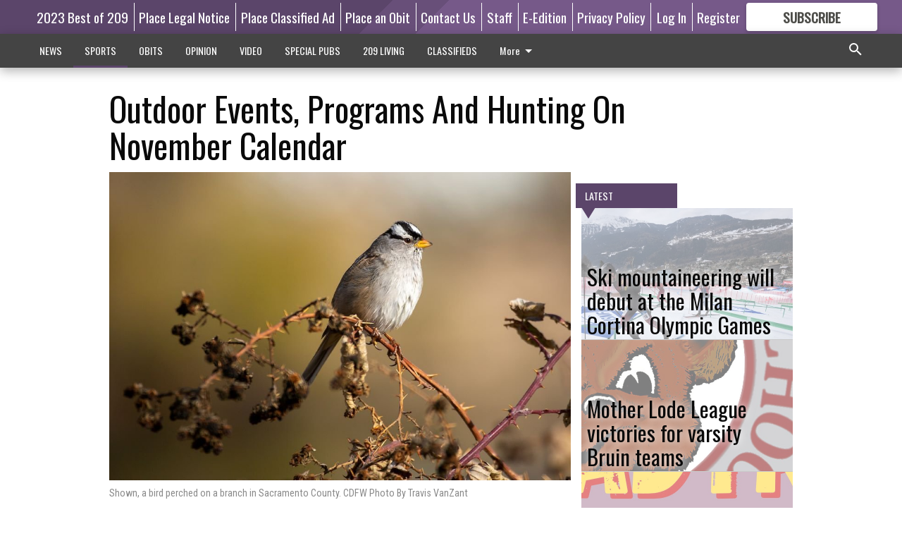

--- FILE ---
content_type: text/html; charset=utf-8
request_url: https://www.theriverbanknews.com/sports/outdoor-events-programs-and-hunting-november-calendar/
body_size: 129074
content:


<!DOCTYPE html>
<!--[if lt IE 7]>      <html class="no-js lt-ie9 lt-ie8 lt-ie7"> <![endif]-->
<!--[if IE 7]>         <html class="no-js lt-ie9 lt-ie8"> <![endif]-->
<!--[if IE 8]>         <html class="no-js lt-ie9"> <![endif]-->
<!--[if gt IE 8]><!-->
<html class="no-js" prefix="og: http://ogp.me/ns#"> <!--<![endif]-->
<head>
    
    
    
    
        
        <meta charset="utf-8"/>
        <meta http-equiv="X-UA-Compatible" content="IE=edge"/>
        <title>
                Outdoor Events, Programs And Hunting On November Calendar - Riverbank News
            </title>
        <meta name="robots" content="noarchive">
        <meta name="description" content="Hunters and outdoor enthusiasts are strongly encouraged to check for closures before leaving on any recreational trip."/>
        <meta name="keywords" content=""/>
        <meta name="viewport" content="width=device-width, initial-scale=1"/>
        <meta name="theme-color" content="#5b456a">

        <meta property="og:title" content="Outdoor Events, Programs And Hunting On November Calendar"/>
        <meta property="og:type" content="website"/>
        <meta property="og:url" content="https://www.theriverbanknews.com/sports/outdoor-events-programs-and-hunting-november-calendar/"/>
        
        <meta property="og:image" content="https://centralca.cdn-anvilcms.net/media/images/2023/11/07/images/Calendar_pix_11-8.max-640x480.jpg"/>
        <link rel="image_src" href="https://centralca.cdn-anvilcms.net/media/images/2023/11/07/images/Calendar_pix_11-8.max-640x480.jpg"/>
        <meta property="og:description" content="Hunters and outdoor enthusiasts are strongly encouraged to check for closures before leaving on any recreational trip." />
        <meta name="twitter:card" content="summary_large_image"/>
        <meta name="twitter:image:alt" content="Shown, a bird perched on a branch in Sacramento County.
CDFW Photo By Travis VanZant" />

        

        
        <script type="application/ld+json">
        {
            "@context": "http://schema.org",
            "@type": "WebPage",
            
                "primaryImageOfPage": {
                    "@type": "ImageObject",
                    "url": "https://centralca.cdn\u002Danvilcms.net/media/images/2023/11/07/images/Calendar_pix_11\u002D8.max\u002D640x480.jpg",
                    "width": 640,
                    "height": 426,
                    "caption": ""
                },
                "thumbnailUrl": "https://centralca.cdn\u002Danvilcms.net/media/images/2023/11/07/images/Calendar_pix_11\u002D8.max\u002D640x480.jpg",
            
            "mainContentOfPage": "Outdoor Events, Programs And Hunting On November Calendar"
        }
        </script>
        
    
    

    <meta name="robots" content="max-image-preview:large">
    


    
    
    
    
    
    

    <script type="application/ld+json">
    {
        "@context": "http://schema.org",
        "@type": "NewsArticle",
        "headline": "Outdoor Events, Programs And Hunting On November Calendar",
        "description": "Hunters and outdoor enthusiasts are strongly encouraged to check for closures before leaving on any recreational trip.",
        "articleSection": "SPORTS",
        "image": [
          {
            "@type": "ImageObject",
            "url": "https://centralca.cdn\u002Danvilcms.net/media/images/2023/11/07/images/Calendar_pix_11\u002D8.max\u002D640x480.jpg",
            "width": 640,
            "height": 426,
            "caption": ""
          }
        ],
        "mainEntityOfPage": "https://www.theriverbanknews.com/sports/outdoor\u002Devents\u002Dprograms\u002Dand\u002Dhunting\u002Dnovember\u002Dcalendar/",
        "author": [
           {
            "@type": "Person",
            "name": "Riverbank News"
           }
        ],
        "publisher": {
           "@type": "Organization",
           "name": "Riverbank News",
           "logo": {
                "@type": "ImageObject",
                
                    "url": "https://centralca.cdn\u002Danvilcms.net/media/images/2018/05/11/images/Top_Web_logo_RIV.max\u002D640x480.png",
                    "width": 640,
                    "height": 85,
                    "caption": ""
                
           }
        },
        "datePublished": "2023\u002D11\u002D07T23:21:54.478736+00:00",
        "dateModified": "2023\u002D11\u002D07T23:21:54.478736+00:00",
        "thumbnailUrl": "https://centralca.cdn\u002Danvilcms.net/media/images/2023/11/07/images/Calendar_pix_11\u002D8.max\u002D640x480.jpg"
    }
    </script>



    


    
        <link rel="shortcut icon" size="16x16" href="https://centralca.cdn-anvilcms.net/media/images/2018/11/29/images/Favicon_Riverbank-News.width-16.png">
    
        <link rel="shortcut icon" size="32x32" href="https://centralca.cdn-anvilcms.net/media/images/2018/11/29/images/Favicon_Riverbank-News.width-32.png">
    
        <link rel="shortcut icon" size="48x48" href="https://centralca.cdn-anvilcms.net/media/images/2018/11/29/images/Favicon_Riverbank-News.width-48.png">
    
        <link rel="shortcut icon" size="128x128" href="https://centralca.cdn-anvilcms.net/media/images/2018/11/29/images/Favicon_Riverbank-News.width-128.png">
    
        <link rel="shortcut icon" size="192x192" href="https://centralca.cdn-anvilcms.net/media/images/2018/11/29/images/Favicon_Riverbank-News.width-192.png">
    

    
        <link rel="touch-icon" size="192x192" href="https://centralca.cdn-anvilcms.net/media/images/2018/11/29/images/Favicon_Riverbank-News.width-192.png">
    

    
        <link rel="icon" size="192x192" href="https://centralca.cdn-anvilcms.net/media/images/2018/11/29/images/Favicon_Riverbank-News.width-192.png">
    

    
        <link rel="apple-touch-icon" size="57x57" href="https://centralca.cdn-anvilcms.net/media/images/2018/11/29/images/Favicon_Riverbank-News.width-57.png">
    
        <link rel="apple-touch-icon" size="72x72" href="https://centralca.cdn-anvilcms.net/media/images/2018/11/29/images/Favicon_Riverbank-News.width-72.png">
    
        <link rel="apple-touch-icon" size="114x114" href="https://centralca.cdn-anvilcms.net/media/images/2018/11/29/images/Favicon_Riverbank-News.width-114.png">
    
        <link rel="apple-touch-icon" size="144x144" href="https://centralca.cdn-anvilcms.net/media/images/2018/11/29/images/Favicon_Riverbank-News.width-144.png">
    
        <link rel="apple-touch-icon" size="180x180" href="https://centralca.cdn-anvilcms.net/media/images/2018/11/29/images/Favicon_Riverbank-News.width-180.png">
    

    
        <link rel="apple-touch-icon-precomposed" size="57x57" href="https://centralca.cdn-anvilcms.net/media/images/2018/11/29/images/Favicon_Riverbank-News.width-57.png">
    
        <link rel="apple-touch-icon-precomposed" size="72x72" href="https://centralca.cdn-anvilcms.net/media/images/2018/11/29/images/Favicon_Riverbank-News.width-72.png">
    
        <link rel="apple-touch-icon-precomposed" size="76x76" href="https://centralca.cdn-anvilcms.net/media/images/2018/11/29/images/Favicon_Riverbank-News.width-76.png">
    
        <link rel="apple-touch-icon-precomposed" size="114x114" href="https://centralca.cdn-anvilcms.net/media/images/2018/11/29/images/Favicon_Riverbank-News.width-114.png">
    
        <link rel="apple-touch-icon-precomposed" size="120x120" href="https://centralca.cdn-anvilcms.net/media/images/2018/11/29/images/Favicon_Riverbank-News.width-120.png">
    
        <link rel="apple-touch-icon-precomposed" size="144x144" href="https://centralca.cdn-anvilcms.net/media/images/2018/11/29/images/Favicon_Riverbank-News.width-144.png">
    
        <link rel="apple-touch-icon-precomposed" size="152x152" href="https://centralca.cdn-anvilcms.net/media/images/2018/11/29/images/Favicon_Riverbank-News.width-152.png">
    
        <link rel="apple-touch-icon-precomposed" size="180x180" href="https://centralca.cdn-anvilcms.net/media/images/2018/11/29/images/Favicon_Riverbank-News.width-180.png">
    



    <link rel="stylesheet" type="text/css" href="https://centralca.cdn-anvilcms.net/media/compiled_styles/riverbank-news-2026-01-20_133444.9595840000.css"/>

    <link rel="stylesheet" type="text/css" href="https://fonts.googleapis.com/css?family=Oswald"/>
<link rel="stylesheet" type="text/css" href="https://fonts.googleapis.com/css?family=Roboto+Condensed"/>


    
    
        
    
        
    

    <script src="//imasdk.googleapis.com/js/sdkloader/ima3.js"></script>

    
<script id="user-config" type="application/json">{"authenticated":false,"anonymous":true,"rate_card":"Default Rate Card","has_paid_subscription":false,"has_phone":false}</script>

    

<script id="analytics-config" type="application/json">{"debug":false,"version":"46.8.13","app":"www.theriverbanknews.com","userId":"anon-b85266f8-8770-4775-9707-5d7366d864d9","identify_payload":{"rate_card":"Default Rate Card","user_type":"anonymous","user_payload":{}},"page_payload":{"view_data":{"views_remaining":"2"},"page_meta":{"section":"/sports/","behind_paywall":true,"page_id":297217,"page_created_at":"2023-11-07 23:21:54.478736+00:00","page_created_age":69946761,"page_created_at_pretty":"November 07, 2023","page_updated_at":"2023-11-07 23:21:54.110394+00:00","page_updated_age":69946761,"tags":[],"page_type":"Article page","author":null,"content_blocks":["Paragraph"],"page_publication":null,"character_count":4599,"word_count":676,"paragraph_count":60,"page_title":"Outdoor Events, Programs And Hunting On November Calendar"}},"ga":[{"id":"372399171","dimensions":{}}],"pinpoint":{"app_id":"99c5eec05f2740ca92dfc9d06277a00a","identity_pool_id":"us-west-2:d5ba082a-d104-4563-861b-7941825f943d","region":"us-west-2"}}</script>

    
<script id="template-settings-config" type="application/json">{"paywall_read_article_header":"Would you like to keep reading?","paywall_read_article_text":"","paywall_subscribe_prompt_header":"Subscribe to keep reading","paywall_subscribe_prompt_text":"\u003cdiv class=\"rich-text\"\u003eSubscribe today to keep reading great local content. You can cancel anytime!\u003c/div\u003e","paywall_subscribe_prompt_button_text":"Subscribe","paywall_registration_wall_header":"Keep reading for free","paywall_registration_wall_text":"\u003cdiv class=\"rich-text\"\u003eEnter your email address to continue reading.\u003c/div\u003e","paywall_registration_wall_thanks_header":"Thanks for registering","paywall_registration_wall_thanks_text":"\u003cdiv class=\"rich-text\"\u003e\u003cp\u003eCheck your email and click the link to keep reading.\u003c/p\u003e\u003cp\u003eIf you have not received the email:\u003c/p\u003e\u003col\u003e\u003cli\u003eMake sure the email address is correct\u003c/li\u003e\u003cli\u003eCheck your junk folder\u003c/li\u003e\u003c/ol\u003e\u003c/div\u003e","registration_and_login_enabled":true,"account_help_box_text_serialized":[{"type":"paragraph","value":"\u003cdiv class=\"rich-text\"\u003e\u003cp\u003eIf logged out, please use your email address to log into your account. If you have an issue with access, please email \u003cb\u003e\u003ca href=\"mailto:circulation@theriverbanknews.com\"\u003ecirculation@theriverbanknews.com\u003c/a\u003e\u003c/b\u003e.\u003c/p\u003e\u003cp\u003eIf you would like to cancel your subscription, please submit a \u003cb\u003e\u003ca href=\"https://www.theriverbanknews.com/cancellation-request/\"\u003eCancellation Request\u003c/a\u003e\u003c/b\u003e.\u003c/p\u003e\u003c/div\u003e","id":"5be3650d-cca5-4806-8dd8-5e1436ffb808"}]}</script>

    
<script id="frontend-settings-config" type="application/json">{"recaptcha_public_key":"6LeJnaIZAAAAAMr3U3kn4bWISHRtCL7JyUkOiseq"}</script>

    
<script id="core-urls-config" type="application/json">{"login":"/login/","register":"/register/","password_reset":"/password/reset/","account_link_subscription":"/account/link-subscription/","facebook_social_begin":"/auth/login/facebook/","apple_social_begin":"/auth/login/apple-id/","registration_wall_submit":"/api/v1/registration-wall/submit/","registration_wall_social_submit":"/paywall/registration-wall/social/submit/","braintree_client_token":"/api/v1/braintree/token/","order_tunnel_api":"/api/v1/order_tunnel/","default_order_tunnel":"/order-tunnel/","paywall_order_tunnel":"/order-tunnel/","newsletter_api":"/api/v1/account/newsletter/","current_user_api":"/api/v1/users/self/","login_api":"/api/v1/users/login/"}</script>

    
<script id="social-config" type="application/json">{"facebook":{"enabled":true},"apple":{"enabled":true}}</script>

    
<script id="page-style-config" type="application/json">{"colors":{"primary":"#5b456a","neutral":"#444444","neutralHighlight":"#5b456a","cardBackground":"#eeeeee","cardHighlight":"#404040","aboveFoldBackground":"#eeeeee","contentBackground":"#ffffff","overlayBackground":"#fefefe","overlayForeground":"#6f6f6f","breakingNewsBannerBackground":"#af2121","subscribeButtonForeground":"#4d4d49","paywallSubscribePromptButtonBackground":"#3adb76","subscribeButtonBackground":"#ffffff","contentListOverlay":"#ffffff"},"fonts":{"heading":"\"Oswald\", sans-serif","body":"\"Roboto Condensed\", sans-serif"}}</script>


    
    <link rel="stylesheet" type="text/css" href="https://centralca.cdn-anvilcms.net/static/46.8.13/webpack/Anvil.css"/>
    <script src="https://centralca.cdn-anvilcms.net/static/46.8.13/webpack/runtime.js"></script>
    <script src="https://centralca.cdn-anvilcms.net/static/46.8.13/webpack/AnvilLegacy.js"></script>
    <script defer src="https://centralca.cdn-anvilcms.net/static/46.8.13/webpack/Anvil.js"></script>

    
    

    
<script async="async" src="https://www.googletagservices.com/tag/js/gpt.js"></script>
<script>
    if (typeof googletag == 'undefined') {
        var googletag = googletag || {};
        googletag.cmd = googletag.cmd || [];
    }

    googletag.cmd.push(function () {
        var target_value;
        googletag.pubads().enableSingleRequest();
        googletag.pubads().setCentering(true);

        var viewport_sizes = {
        
            "small": [0,0],
        
            "medium": [768,0],
        
            "large": [1024,0],
        
            "xlarge": [1440,0]
        
        };

        /**
         * Add the targeting for the different breakpoints.
         *
         * Finds the largest viewport dimensions specified that do not exceed the current window width/height. It then
         * sets the breakpoint target to be the name of the viewport dimension that was matched.
         */
        function update_viewport_target() {
            var window_width = window.outerWidth;
            var window_height = window.outerHeight;

            var matched_size_diff;
            var matched_viewport;
            for (var viewport_key in viewport_sizes) {
                if(viewport_sizes.hasOwnProperty(viewport_key)) {
                    var dimensions = viewport_sizes[viewport_key];
                    var width_diff = window_width - dimensions[0];
                    var height_diff = window_height - dimensions[1];
                    var size_diff = width_diff + height_diff;
                    // Only match viewport sizes that aren't larger than the current window size.
                    if (width_diff > -1 && height_diff > -1){
                        if (matched_size_diff) {
                            // We have a previous match, so compare the difference and find the one that is closest
                            // to the current window size.
                            if (size_diff < matched_size_diff) {
                                // found a new match
                                matched_size_diff = size_diff;
                                matched_viewport = viewport_key;
                            }
                        } else {
                            // Found our first match
                            matched_size_diff = size_diff;
                            matched_viewport = viewport_key;
                        }
                    }
                }
            }
            if (matched_viewport) {
                // Update the global targeting to the matched viewport.
                googletag.pubads().setTargeting("breakpoint", matched_viewport);
            }
        }

        update_viewport_target();

        
            target_value = "article page";
            // Convert target to a string if it is a number
            if (!isNaN(target_value)) {target_value=target_value.toString();}
            googletag.pubads().setTargeting("page_type", target_value);
        
            target_value = 297217;
            // Convert target to a string if it is a number
            if (!isNaN(target_value)) {target_value=target_value.toString();}
            googletag.pubads().setTargeting("page_id", target_value);
        
            target_value = "SPORTS";
            // Convert target to a string if it is a number
            if (!isNaN(target_value)) {target_value=target_value.toString();}
            googletag.pubads().setTargeting("section", target_value);
        
            target_value = "Default Rate Card";
            // Convert target to a string if it is a number
            if (!isNaN(target_value)) {target_value=target_value.toString();}
            googletag.pubads().setTargeting("rate_card", target_value);
        
            target_value = "www.theriverbanknews.com";
            // Convert target to a string if it is a number
            if (!isNaN(target_value)) {target_value=target_value.toString();}
            googletag.pubads().setTargeting("site", target_value);
        
            target_value = "/sports/outdoor-events-programs-and-hunting-november-calendar/";
            // Convert target to a string if it is a number
            if (!isNaN(target_value)) {target_value=target_value.toString();}
            googletag.pubads().setTargeting("uri", target_value);
        

        googletag.pubads().addEventListener('slotRenderEnded', function (event) {
            AnvilLegacy.dynamicAnalytics().then(analytics => analytics.track('AdImpression', {
                line_item_id: event.lineItemId,
                campaign_id: event.campaignId,
                advertiser_id: event.advertiserId,
                creative_id: event.creativeId,
                ad_unit_path: event.slot.getAdUnitPath() || '',
                ad_size: event.size !== null ? event.size[0] + 'x' + event.size[1] : '',
                rendered: !event.isEmpty,
            }));
        });

        googletag.enableServices();

        // After the infinite scroller grabs more content, we need to update the correlator.
        // This is so DFP will treat the new content as a separate page view and send more ads correctly.
        document.addEventListener('infScrollFetchComplete', function (event) {
            googletag.pubads().updateCorrelator();
        });

        var resizeTimer;
        var old_width = window.outerWidth;
        window.addEventListener("resize", function () {
            clearTimeout(resizeTimer);
            resizeTimer = setTimeout(function () {
                if (window.outerWidth != old_width) {
                    old_width = window.outerWidth;
                    // Clear styling applied by previous ads before loading new ones
                    var slots = googletag.pubads().getSlots();
                    for (var i = 0; i < slots.length; i++) {
                        document.getElementById(slots[i].getSlotElementId()).removeAttribute("style");
                    }
                    update_viewport_target();
                    googletag.pubads().refresh();
                }
            }, 250);
        });
    });
</script>


    
    

    

    <script>
        if (typeof googletag == 'undefined') {
            var googletag = googletag || {};
            googletag.cmd = googletag.cmd || [];
        }

        googletag.cmd.push(function () {
            var ad_container = document.getElementById('dfp-wallpaper-left');
            var above_the_fold = false;
            var threshold = 0.5; // Want to count an ad as atf if at least half of it is visible.
            // Calculate whether the ad is above or below the fold.
            if (ad_container) {
                var bounds = ad_container.getBoundingClientRect();
                var top_position = bounds.top + window.scrollY;
                above_the_fold = top_position + (bounds.height * threshold) <= window.innerHeight;
            }

            var slot = googletag.defineSlot("32444841/anvil-wallpaper-left", [[300,927],[400,927]], "dfp-wallpaper-left")
                .addService(googletag.pubads())
                

                
                    .defineSizeMapping(
                        googletag.sizeMapping()
                        
                            .addSize([0,0], [])
                        
                            .addSize([1024,0], [[300,927]])
                        
                            .addSize([1440,0], [[400,927],[300,927]])
                        
                            .build()
                    )
                
            ;

            slot.setTargeting("position", above_the_fold ? "atf" : "btf");
        });
    </script>


    

    <script>
        if (typeof googletag == 'undefined') {
            var googletag = googletag || {};
            googletag.cmd = googletag.cmd || [];
        }

        googletag.cmd.push(function () {
            var ad_container = document.getElementById('dfp-wallpaper-right');
            var above_the_fold = false;
            var threshold = 0.5; // Want to count an ad as atf if at least half of it is visible.
            // Calculate whether the ad is above or below the fold.
            if (ad_container) {
                var bounds = ad_container.getBoundingClientRect();
                var top_position = bounds.top + window.scrollY;
                above_the_fold = top_position + (bounds.height * threshold) <= window.innerHeight;
            }

            var slot = googletag.defineSlot("32444841/anvil-wallpaper-right", [[300,928],[400,928]], "dfp-wallpaper-right")
                .addService(googletag.pubads())
                

                
                    .defineSizeMapping(
                        googletag.sizeMapping()
                        
                            .addSize([0,0], [])
                        
                            .addSize([1024,0], [[300,928]])
                        
                            .addSize([1440,0], [[400,928],[300,928]])
                        
                            .build()
                    )
                
            ;

            slot.setTargeting("position", above_the_fold ? "atf" : "btf");
        });
    </script>



    
        
    

    


    
    <!-- Start global header -->
    


<!-- Google tag (gtag.js) -->
<script async src="https://www.googletagmanager.com/gtag/js?id=G-C8MVWNBKQW"></script>
<script>
  window.dataLayer = window.dataLayer || [];
  function gtag(){dataLayer.push(arguments);}
  gtag('js', new Date());

  gtag('config', 'G-C8MVWNBKQW');
</script>

<script type="text/javascript">
var infolinks_pid = 3414411;
var infolinks_wsid = 0;
</script>
<script type="text/javascript" src="//resources.infolinks.com/js/infolinks_main.js"></script>

    <!-- End global header -->

    



</head>

<body class="body--style--6">

<nav>
    <div class="anvil-header-wrapper">
        


<div id="anvilHeader">
    
    <div class="top-bar anvil-header anvil-header--style--6 hide-for-large">
        <div class="anvil-header__title">
            <div class="anvil-title-bar anvil-title-bar--style--6">
                <div class="row expanded collapse align-middle">
                    <div class="column shrink">
                        <button class="hide anvil-header__tab" id="tabMenuClose" data-toggle="tabMenuOpen tabMenuClose"
                                aria-label="Close menu"
                                type="button" data-close data-toggler=".hide">
                            <i class="close-icon" aria-hidden="false"></i>
                        </button>
                        <button class="anvil-header__tab" id="tabMenuOpen" type="button"
                                data-toggle="sideMenu tabMenuClose tabMenuOpen"
                                data-toggler=".hide">
                            <i class="hamburger-menu-icon" aria-hidden="false"></i>
                        </button>
                    </div>
                    <div class="column shrink">
                        

<div class="anvil-logo--style--6 anvil-logo anvil-logo--mobile">
    <a class="anvil-logo__link" href="https://www.theriverbanknews.com">
        
            
                <img alt="Riverbank News web header logo" class="anvil-logo__image" height="64" src="https://centralca.cdn-anvilcms.net/media/images/2018/05/11/images/Top_Web_logo_RIV.height-64.png" width="480">
            
        
    </a>
</div>
                    </div>
                    
                        <div class="column show-for-medium anvil-title-bar__section-label-wrapper">
                            <div class="row expanded align-right">
                                <div class="column shrink">
                                    <h3 class="anvil-title-bar__text anvil-title-bar__section-label"><a
                                            href="/sports/">SPORTS</a></h3>
                                </div>
                            </div>
                        </div>
                    
                </div>
            </div>
        </div>
    </div>
    

    
    <div class="anvil-header anvil-header--style--6 show-for-large">
        <div class="row expanded anvil-header__content show-for-large">
            <div class="column">
                

<div class="anvil-logo--style--6 anvil-logo">
    <a class="anvil-logo__link" href="https://www.theriverbanknews.com">
        
            
                <img alt="Riverbank News web header logo" class="anvil-logo__image" height="128" src="https://centralca.cdn-anvilcms.net/media/images/2018/05/11/images/Top_Web_logo_RIV.height-128.png" width="960">
            
        
    </a>
</div>
            </div>
            <div class="column shrink anvil-header-menu">
                <div class="row expanded align-right">
                    
                        <div class="anvil-header-menu__element">
                            <div class="shrink">
                                


<div data-collapse-exclude>
    <div data-component="DynamicAdSlot" data-prop-sizes="[[88, 31]]" data-prop-size-mapping="[{&quot;viewport&quot;: [0, 0], &quot;sizes&quot;: [[88, 31]]}]"
        data-prop-dfp-network-id="32444841" data-prop-ad-unit="anvil-micro-bar"
        data-prop-targeting-arguments="{&quot;page_type&quot;: &quot;article page&quot;, &quot;page_id&quot;: 297217, &quot;section&quot;: &quot;SPORTS&quot;, &quot;rate_card&quot;: &quot;Default Rate Card&quot;, &quot;site&quot;: &quot;www.theriverbanknews.com&quot;, &quot;uri&quot;: &quot;/sports/outdoor-events-programs-and-hunting-november-calendar/&quot;}" data-prop-start-collapsed="False"></div>
</div>


                            </div>
                        </div>
                    
                    
                        <div class="anvil-header-menu__element">
                            <a class="crun-link crun-link--animate crun-link--important" href="https://Bestof209.com">
                                2023 Best of 209
                            </a>
                        </div>
                    
                        <div class="anvil-header-menu__element anvil-header-menu__element--divide-left">
                            <a class="crun-link crun-link--animate crun-link--important" href="https://riverbanknews.column.us/place">
                                Place Legal Notice
                            </a>
                        </div>
                    
                        <div class="anvil-header-menu__element anvil-header-menu__element--divide-left">
                            <a class="crun-link crun-link--animate crun-link--important" href="/place-ad/">
                                Place Classified Ad
                            </a>
                        </div>
                    
                        <div class="anvil-header-menu__element anvil-header-menu__element--divide-left">
                            <a class="crun-link crun-link--animate crun-link--important" href="https://riverbanknews.column.us/obituaries/place">
                                Place an Obit
                            </a>
                        </div>
                    
                        <div class="anvil-header-menu__element anvil-header-menu__element--divide-left">
                            <a class="crun-link crun-link--animate crun-link--important" href="/contact-us/">
                                Contact Us
                            </a>
                        </div>
                    
                        <div class="anvil-header-menu__element anvil-header-menu__element--divide-left">
                            <a class="crun-link crun-link--animate crun-link--important" href="/staff/">
                                Staff
                            </a>
                        </div>
                    
                        <div class="anvil-header-menu__element anvil-header-menu__element--divide-left">
                            <a class="crun-link crun-link--animate crun-link--important" href="/api/v1/tecnavia/redirect/">
                                E-Edition
                            </a>
                        </div>
                    
                        <div class="anvil-header-menu__element anvil-header-menu__element--divide-left anvil-header-menu__element--divide-right">
                            <a class="crun-link crun-link--animate crun-link--important" href="privacy-policy">
                                Privacy Policy
                            </a>
                        </div>
                    

                    
                        
                            
                                <div class="anvil-header-menu__element">
                                    
                                    
                                    
                                        <a class="crun-link crun-link--animate"
                                           href="/login/?next=/sports/outdoor-events-programs-and-hunting-november-calendar/">
                                            Log In
                                        </a>
                                    
                                </div>
                                <div class="anvil-header-menu__element anvil-header-menu__element--divide-left">
                                    
                                        <a class="crun-link crun-link--animate" href="/register/">
                                            Register
                                        </a>
                                    
                                </div>
                                
                                
                                    <div class="column shrink anvil-header__subscribe">
                                        <a id="subscribe_button" href="/order-tunnel/">
                                            <p>Subscribe</p>
                                            <p>For <span>more</span> great content</p>
                                        </a>
                                    </div>
                                
                            
                        
                    
                </div>
            </div>
        </div>
    </div>
    
</div>


<div class="reveal reveal-modal-fullscreen anvil-menu anvil-menu--style--6" id="sideMenu" data-reveal
     data-animation-in="slide-in-left fast" data-animation-out="slide-out-left fast"
     data-overlay="false" data-hide-for="large" data-v-offset="0">
    <div class="anvil-header__mobile top-bar anvil-header anvil-header--style--6 hide-for-large">
            <div class="anvil-header__title">
                <div class="anvil-title-bar anvil-title-bar--style--6">
                    <div class="row expanded collapse align-middle">
                        <div class="column shrink">
                            <button class="anvil-header__tab" id="tabMenuClose" type="button"
                                    data-toggle="sideMenu tabMenuClose tabMenuOpen"
                                    data-toggler=".hide">
                                <i class="close-icon" aria-hidden="false"></i>
                            </button>
                        </div>
                        <div class="column shrink">
                            

<div class="anvil-logo--style--6 anvil-logo anvil-logo--mobile">
    <a class="anvil-logo__link" href="https://www.theriverbanknews.com">
        
            
                <img alt="Riverbank News web header logo" class="anvil-logo__image" height="64" src="https://centralca.cdn-anvilcms.net/media/images/2018/05/11/images/Top_Web_logo_RIV.height-64.png" width="480">
            
        
    </a>
</div>
                        </div>
                        
                        <div class="column show-for-medium anvil-title-bar__section-label-wrapper">
                            <div class="row expanded align-right">
                                <div class="column shrink">
                                    <h3 class="anvil-title-bar__text anvil-title-bar__section-label"><a
                                        href="/sports/">SPORTS</a></h3>
                                </div>
                            </div>
                        </div>
                    
                    </div>
                </div>
            </div>
    </div>

    <div class="row expanded collapse">
        <div class="columns shrink">
            
            <ul class="anvil-menu__icons" id="menu-tabs" data-tabs>
                
                    
                    <li class="tabs-title">
                        <a href="#searchPanel">
                            <i class="magnify-icon" aria-hidden="true"></i>
                        </a>
                    </li>
                    
                
                <li class="tabs-title is-active">
                    <a href="#sectionPanel" aria-selected="true">
                        <i class="apps-icon" aria-hidden="true"></i>
                    </a>
                </li>
                
                    
                        <li>
                            <a href="/account/dashboard/">
                                <i class="account-icon" aria-hidden="true"></i>
                            </a>
                        </li>
                    
                
                
                
                    
                    
                        <li>
                            <div class="anvil-menu__subscribe anvil-menu__subscribe--vertical">
                                <a href="/order-tunnel/">
                                    <p>Subscribe</p>
                                    <p>For <span>more</span> great content</p>
                                </a>
                            </div>
                        </li>
                    
                
            </ul>
        </div>
        <div class="columns">
            <div class="anvil-menu__panels" data-tabs-content="menu-tabs">
                
                
                    
                    <div class="tabs-panel search-panel" id="searchPanel">
                        <form action="/search/" autocomplete="on">
                            <div class="row expanded">
                                <div class="small-10 column">
                                    <input name="q" type="search" placeholder="Search">
                                </div>
                                <div class="small-2 column align-middle text-center">
                                    <button type="submit"><i class="magnify-icon" aria-hidden="true"></i></button>
                                </div>
                            </div>
                        </form>
                    </div>
                    
                
                <div class="tabs-panel is-active" id="sectionPanel">
                    <h6 class="anvil-menu__subheader anvil-menu__divider">Sections</h6>
                    
                        <div class="row expanded column anvil-menu__item">
                            <a href="/news/">
                                NEWS
                            </a>
                        </div>
                    
                        <div class="row expanded column anvil-menu__item">
                            <a href="/sports/">
                                SPORTS
                            </a>
                        </div>
                    
                        <div class="row expanded column anvil-menu__item">
                            <a href="/news/obituaries/">
                                OBITS
                            </a>
                        </div>
                    
                        <div class="row expanded column anvil-menu__item">
                            <a href="/opinion/">
                                OPINION
                            </a>
                        </div>
                    
                        <div class="row expanded column anvil-menu__item">
                            <a href="/video-2/">
                                VIDEO
                            </a>
                        </div>
                    
                        <div class="row expanded column anvil-menu__item">
                            <a href="/special-pubs/">
                                SPECIAL PUBS
                            </a>
                        </div>
                    
                        <div class="row expanded column anvil-menu__item">
                            <a href="/209-living/">
                                209 LIVING
                            </a>
                        </div>
                    
                        <div class="row expanded column anvil-menu__item">
                            <a href="/classifieds/">
                                CLASSIFIEDS
                            </a>
                        </div>
                    
                        <div class="row expanded column anvil-menu__item">
                            <a href="https://BestofOER.com">
                                2023 READERS&#x27; CHOICE
                            </a>
                        </div>
                    
                        <div class="row expanded column anvil-menu__item">
                            <a href="/locations/">
                                LOCATIONS
                            </a>
                        </div>
                    
                    
                        <div class="anvil-menu__subheader anvil-menu__divider anvil-menu__divider--no-padding"></div>
                        
                            <div class="row expanded column anvil-menu__item">
                                <a href="https://Bestof209.com">
                                    2023 Best of 209
                                </a>
                            </div>
                        
                            <div class="row expanded column anvil-menu__item">
                                <a href="https://riverbanknews.column.us/place">
                                    Place Legal Notice
                                </a>
                            </div>
                        
                            <div class="row expanded column anvil-menu__item">
                                <a href="/place-ad/">
                                    Place Classified Ad
                                </a>
                            </div>
                        
                            <div class="row expanded column anvil-menu__item">
                                <a href="https://riverbanknews.column.us/obituaries/place">
                                    Place an Obit
                                </a>
                            </div>
                        
                            <div class="row expanded column anvil-menu__item">
                                <a href="/contact-us/">
                                    Contact Us
                                </a>
                            </div>
                        
                            <div class="row expanded column anvil-menu__item">
                                <a href="/staff/">
                                    Staff
                                </a>
                            </div>
                        
                            <div class="row expanded column anvil-menu__item">
                                <a href="/api/v1/tecnavia/redirect/">
                                    E-Edition
                                </a>
                            </div>
                        
                            <div class="row expanded column anvil-menu__item">
                                <a href="privacy-policy">
                                    Privacy Policy
                                </a>
                            </div>
                        
                    
                </div>
            
            </div>
        </div>
    </div>
</div>


        <div id="main_menu">
            
<div class="navigation submenu-navigation 
    show-for-large
"
     id="">
    <div class="sticky navigation__content">
        <div class="top-bar anvil-main-menu anvil-main-menu--style--6">
            <div class="top-bar__content anvil-main-menu__content row expanded align-middle">
                
    
    
        <div class="column">
            <ul class="anvil-main-menu__tabs" data-tabs id="mainMenuTabs">
                
                    <li class="anvil-main-menu__tabs-title anvil-main-menu__item "
                        data-panel="#tab-1">
                        <a href="/news/"
                                 >
                            NEWS
                        </a>
                    </li>
                
                    <li class="anvil-main-menu__tabs-title anvil-main-menu__item ancestor"
                        data-panel="#tab-2">
                        <a href="/sports/"
                                 >
                            SPORTS
                        </a>
                    </li>
                
                    <li class="anvil-main-menu__tabs-title anvil-main-menu__item "
                        data-panel="#tab-3">
                        <a href="/news/obituaries/"
                                 >
                            OBITS
                        </a>
                    </li>
                
                    <li class="anvil-main-menu__tabs-title anvil-main-menu__item "
                        data-panel="#tab-4">
                        <a href="/opinion/"
                                 >
                            OPINION
                        </a>
                    </li>
                
                    <li class="anvil-main-menu__tabs-title anvil-main-menu__item "
                        data-panel="#tab-5">
                        <a href="/video-2/"
                                 >
                            VIDEO
                        </a>
                    </li>
                
                    <li class="anvil-main-menu__tabs-title anvil-main-menu__item "
                        data-panel="#tab-6">
                        <a href="/special-pubs/"
                                 >
                            SPECIAL PUBS
                        </a>
                    </li>
                
                    <li class="anvil-main-menu__tabs-title anvil-main-menu__item "
                        data-panel="#tab-7">
                        <a href="/209-living/"
                                 >
                            209 LIVING
                        </a>
                    </li>
                
                    <li class="anvil-main-menu__tabs-title anvil-main-menu__item "
                        data-panel="#tab-8">
                        <a href="/classifieds/"
                                 >
                            CLASSIFIEDS
                        </a>
                    </li>
                
                    <li class="anvil-main-menu__tabs-title anvil-main-menu__item "
                        data-panel="#tab-9">
                        <a href="https://BestofOER.com"
                                 >
                            2023 READERS&#x27; CHOICE
                        </a>
                    </li>
                
                    <li class="anvil-main-menu__tabs-title anvil-main-menu__item "
                        data-panel="#tab-10">
                        <a href="/locations/"
                                 >
                            LOCATIONS
                        </a>
                    </li>
                
                <li class="anvil-main-menu__tabs-title anvil-main-menu__section-more"
                    id="mainMenuSectionMore" data-panel="#tab-more">
                    <a class="anvil-main-menu__button">
                        More<i class="anvil-main-menu__sections-icon"></i>
                    </a>
                </li>
            </ul>
            <div class="anvil-main-menu__tabs-content" data-tabs-content="mainMenuTabs">
                
                    
                        <div class="anvil-main-menu__tabs-panel" id="tab-1">
                            
                                



    
        
        
        
            <div class="section-menu section-menu--style--6">
                <div class="row expanded">
                    
                        <div class="column shrink section-menu__panel">
                            <div class="section-menu__list">
                                
                                    
                                    
                                        
                                        
                                        <a class="section-menu__subitem" href="/news/local-news/"
                                                >
                                            Local News
                                        </a>
                                    
                                
                                    
                                    
                                        
                                        
                                        <a class="section-menu__subitem" href="/news/obituaries/"
                                                >
                                            OBITS
                                        </a>
                                    
                                
                                    
                                    
                                        
                                        
                                        <a class="section-menu__subitem" href="/news/crime/"
                                                >
                                            Crime
                                        </a>
                                    
                                
                                    
                                    
                                        
                                        
                                        <a class="section-menu__subitem" href="/news/government/"
                                                >
                                            Government
                                        </a>
                                    
                                
                                    
                                    
                                        
                                        
                                        <a class="section-menu__subitem" href="/news/shop-local/"
                                                >
                                            SHOP LOCAL 
                                        </a>
                                    
                                
                                    
                                    
                                        
                                        
                                        <a class="section-menu__subitem" href="/news/education/"
                                                >
                                            Education
                                        </a>
                                    
                                
                            </div>
                        </div>
                    
                    
                        <div class="column  section-menu__recommended-articles align-middle">
                            
<div class="anvil-menu-suggested-articles--style--6 anvil-menu-suggested-articles">
    <div class="row expanded align-spaced anvil-menu-suggested-articles__dropdown" data-fit
         data-fit-items=".anvil-menu-suggested-articles__wrapper" data-fit-hide-target=".anvil-menu-suggested-articles__wrapper">
        
            <div class="anvil-menu-suggested-articles__wrapper column shrink">
                <a href="https://www.theriverbanknews.com/news/state-rated-24th-in-annual-health-rankings-report/">
                    <div class="anvil-menu-suggested-articles__card">
                        <div class="anvil-images__image-container anvil-menu-suggested-articles__image">
                            <img alt="Monson" class="anvil-images__background--glass" height="187" src="https://centralca.cdn-anvilcms.net/media/images/2026/01/21/images/Dr._Dinelli_Monson_PIX.max-250x187.jpg" width="143">
                            <img alt="Monson" class="anvil-images__image" height="187" src="https://centralca.cdn-anvilcms.net/media/images/2026/01/21/images/Dr._Dinelli_Monson_PIX.max-250x187.jpg" width="143">
                        </div>
                    <div class="anvil-menu-suggested-articles__title">
                        State rated 24th in annual health rankings report
                    </div>
                    </div>
                </a>
            </div>
        
            <div class="anvil-menu-suggested-articles__wrapper column shrink">
                <a href="https://www.theriverbanknews.com/news/lions-club-gearing-up-for-osborne-memorial/">
                    <div class="anvil-menu-suggested-articles__card">
                        <div class="anvil-images__image-container anvil-menu-suggested-articles__image">
                            <img alt="Logo lions" class="anvil-images__background--glass" height="187" src="https://centralca.cdn-anvilcms.net/media/images/2026/01/21/images/Lions_Club_logo.max-250x187.png" width="200">
                            <img alt="Logo lions" class="anvil-images__image" height="187" src="https://centralca.cdn-anvilcms.net/media/images/2026/01/21/images/Lions_Club_logo.max-250x187.png" width="200">
                        </div>
                    <div class="anvil-menu-suggested-articles__title">
                        Lions Club gearing up for Osborne Memorial
                    </div>
                    </div>
                </a>
            </div>
        
            <div class="anvil-menu-suggested-articles__wrapper column shrink">
                <a href="https://www.theriverbanknews.com/news/saturday-celebration-unveils-renovated-improved-library/">
                    <div class="anvil-menu-suggested-articles__card">
                        <div class="anvil-images__image-container anvil-menu-suggested-articles__image">
                            <img alt="Kidslib" class="anvil-images__background--glass" height="174" src="https://centralca.cdn-anvilcms.net/media/images/2026/01/21/images/LIB_Kids_pix_1-21.max-250x187.jpg" width="250">
                            <img alt="Kidslib" class="anvil-images__image" height="174" src="https://centralca.cdn-anvilcms.net/media/images/2026/01/21/images/LIB_Kids_pix_1-21.max-250x187.jpg" width="250">
                        </div>
                    <div class="anvil-menu-suggested-articles__title">
                        Saturday celebration unveils renovated, improved library
                    </div>
                    </div>
                </a>
            </div>
        
            <div class="anvil-menu-suggested-articles__wrapper column shrink">
                <a href="https://www.theriverbanknews.com/news/movie-making-magic-transforms-riverbank-into-winter-wonderland/">
                    <div class="anvil-menu-suggested-articles__card">
                        <div class="anvil-images__image-container anvil-menu-suggested-articles__image">
                            <img alt="2 MOVIE" class="anvil-images__background--glass" height="186" src="https://centralca.cdn-anvilcms.net/media/images/2026/01/21/images/Movie_2_pix_1-21.max-250x187.jpg" width="250">
                            <img alt="2 MOVIE" class="anvil-images__image" height="186" src="https://centralca.cdn-anvilcms.net/media/images/2026/01/21/images/Movie_2_pix_1-21.max-250x187.jpg" width="250">
                        </div>
                    <div class="anvil-menu-suggested-articles__title">
                        Movie-making magic transforms Riverbank into ‘Winter Wonderland’
                    </div>
                    </div>
                </a>
            </div>
        
            <div class="anvil-menu-suggested-articles__wrapper column shrink">
                <a href="https://www.theriverbanknews.com/news/stanislaus-county-music-festival-provides-showcase-for-students/">
                    <div class="anvil-menu-suggested-articles__card">
                        <div class="anvil-images__image-container anvil-menu-suggested-articles__image">
                            <img alt="Ed logo" class="anvil-images__background--glass" height="120" src="https://centralca.cdn-anvilcms.net/media/images/2026/01/21/images/Stan_Co_logo_2.max-250x187.png" width="218">
                            <img alt="Ed logo" class="anvil-images__image" height="120" src="https://centralca.cdn-anvilcms.net/media/images/2026/01/21/images/Stan_Co_logo_2.max-250x187.png" width="218">
                        </div>
                    <div class="anvil-menu-suggested-articles__title">
                        Stanislaus County Music Festival provides showcase for students
                    </div>
                    </div>
                </a>
            </div>
        
    </div>
</div>

                        </div>
                    
                </div>
            </div>
        
        
    


                            
                        </div>
                    
                
                    
                        <div class="anvil-main-menu__tabs-panel" id="tab-2">
                            
                                



    
        
        
        
            <div class="section-menu section-menu--style--6">
                <div class="row expanded">
                    
                        <div class="column shrink section-menu__panel">
                            <div class="section-menu__list">
                                
                                    
                                    
                                        
                                        
                                        <a class="section-menu__subitem" href="/sports/local-sports/"
                                                >
                                            Local Sports
                                        </a>
                                    
                                
                                    
                                    
                                        
                                        
                                        <a class="section-menu__subitem" href="/sports/high-school-sports/"
                                                >
                                            High School Sports
                                        </a>
                                    
                                
                            </div>
                        </div>
                    
                    
                        <div class="column  section-menu__recommended-articles align-middle">
                            
<div class="anvil-menu-suggested-articles--style--6 anvil-menu-suggested-articles">
    <div class="row expanded align-spaced anvil-menu-suggested-articles__dropdown" data-fit
         data-fit-items=".anvil-menu-suggested-articles__wrapper" data-fit-hide-target=".anvil-menu-suggested-articles__wrapper">
        
            <div class="anvil-menu-suggested-articles__wrapper column shrink">
                <a href="https://www.theriverbanknews.com/sports/ski-mountaineering-will-debut-at-the-milan-cortina-olympic-games/">
                    <div class="anvil-menu-suggested-articles__card">
                        <div class="anvil-images__image-container anvil-menu-suggested-articles__image">
                            <img alt="skis" class="anvil-images__background--glass" height="166" src="https://centralca.cdn-anvilcms.net/media/images/2026/01/21/images/Winter_Olympics_PIX_1-21.max-250x187.jpg" width="250">
                            <img alt="skis" class="anvil-images__image" height="166" src="https://centralca.cdn-anvilcms.net/media/images/2026/01/21/images/Winter_Olympics_PIX_1-21.max-250x187.jpg" width="250">
                        </div>
                    <div class="anvil-menu-suggested-articles__title">
                        Ski mountaineering will debut at the Milan Cortina Olympic Games
                    </div>
                    </div>
                </a>
            </div>
        
            <div class="anvil-menu-suggested-articles__wrapper column shrink">
                <a href="https://www.theriverbanknews.com/sports/mother-lode-league-victories-for-varsity-bruin-teams/">
                    <div class="anvil-menu-suggested-articles__card">
                        <div class="anvil-images__image-container anvil-menu-suggested-articles__image">
                            <img alt="R bruins" class="anvil-images__background--glass" height="187" src="https://centralca.cdn-anvilcms.net/media/images/2026/01/21/images/Bruin_logo.max-250x187.jpg" width="199">
                            <img alt="R bruins" class="anvil-images__image" height="187" src="https://centralca.cdn-anvilcms.net/media/images/2026/01/21/images/Bruin_logo.max-250x187.jpg" width="199">
                        </div>
                    <div class="anvil-menu-suggested-articles__title">
                        Mother Lode League victories for varsity Bruin teams
                    </div>
                    </div>
                </a>
            </div>
        
            <div class="anvil-menu-suggested-articles__wrapper column shrink">
                <a href="https://www.theriverbanknews.com/sports/oakdale-homecoming-festivities-underway/">
                    <div class="anvil-menu-suggested-articles__card">
                        <div class="anvil-images__image-container anvil-menu-suggested-articles__image">
                            <img alt="Oak HC" class="anvil-images__background--glass" height="117" src="https://centralca.cdn-anvilcms.net/media/images/2026/01/21/images/Homecoming_graphic.max-250x187.png" width="250">
                            <img alt="Oak HC" class="anvil-images__image" height="117" src="https://centralca.cdn-anvilcms.net/media/images/2026/01/21/images/Homecoming_graphic.max-250x187.png" width="250">
                        </div>
                    <div class="anvil-menu-suggested-articles__title">
                        Oakdale Homecoming festivities underway
                    </div>
                    </div>
                </a>
            </div>
        
            <div class="anvil-menu-suggested-articles__wrapper column shrink">
                <a href="https://www.theriverbanknews.com/sports/wins-losses-for-bruin-soccer-basketball-squads/">
                    <div class="anvil-menu-suggested-articles__card">
                        <div class="anvil-images__image-container anvil-menu-suggested-articles__image">
                            <img alt="R Spears" class="anvil-images__background--glass" height="187" src="https://centralca.cdn-anvilcms.net/media/images/2026/01/14/images/Spears_PIX_1-14.max-250x187.jpg" width="127">
                            <img alt="R Spears" class="anvil-images__image" height="187" src="https://centralca.cdn-anvilcms.net/media/images/2026/01/14/images/Spears_PIX_1-14.max-250x187.jpg" width="127">
                        </div>
                    <div class="anvil-menu-suggested-articles__title">
                        Wins, losses for Bruin soccer, basketball squads
                    </div>
                    </div>
                </a>
            </div>
        
            <div class="anvil-menu-suggested-articles__wrapper column shrink">
                <a href="https://www.theriverbanknews.com/sports/full-slate-of-competition-due-for-february-fight-night/">
                    <div class="anvil-menu-suggested-articles__card">
                        <div class="anvil-images__image-container anvil-menu-suggested-articles__image">
                            <img alt="559 fight" class="anvil-images__background--glass" height="125" src="https://centralca.cdn-anvilcms.net/media/images/2026/01/14/images/Fight_Night_graphic.max-250x187.jpg" width="250">
                            <img alt="559 fight" class="anvil-images__image" height="125" src="https://centralca.cdn-anvilcms.net/media/images/2026/01/14/images/Fight_Night_graphic.max-250x187.jpg" width="250">
                        </div>
                    <div class="anvil-menu-suggested-articles__title">
                        Full slate of competition due for February fight night
                    </div>
                    </div>
                </a>
            </div>
        
    </div>
</div>

                        </div>
                    
                </div>
            </div>
        
        
    


                            
                        </div>
                    
                
                    
                        <div class="anvil-main-menu__tabs-panel" id="tab-3">
                            
                                



    
        
        
        
            <div class="section-menu section-menu--style--6">
                <div class="row expanded">
                    
                    
                        <div class="column  small-12  section-menu__recommended-articles align-middle">
                            
<div class="anvil-menu-suggested-articles--style--6 anvil-menu-suggested-articles">
    <div class="row expanded align-spaced anvil-menu-suggested-articles__dropdown" data-fit
         data-fit-items=".anvil-menu-suggested-articles__wrapper" data-fit-hide-target=".anvil-menu-suggested-articles__wrapper">
        
            <div class="anvil-menu-suggested-articles__wrapper column shrink">
                <a href="https://www.theriverbanknews.com/news/obituaries/bill-mcmahon/">
                    <div class="anvil-menu-suggested-articles__card">
                        <div class="anvil-images__image-container anvil-menu-suggested-articles__image">
                            <img alt="BILL MCMAHON obit" class="anvil-images__background--glass" height="187" src="https://centralca.cdn-anvilcms.net/media/images/2026/01/21/images/MCMAHON_Obit_pix_1-21.max-250x187.jpg" width="127">
                            <img alt="BILL MCMAHON obit" class="anvil-images__image" height="187" src="https://centralca.cdn-anvilcms.net/media/images/2026/01/21/images/MCMAHON_Obit_pix_1-21.max-250x187.jpg" width="127">
                        </div>
                    <div class="anvil-menu-suggested-articles__title">
                        BILL MCMAHON
                    </div>
                    </div>
                </a>
            </div>
        
            <div class="anvil-menu-suggested-articles__wrapper column shrink">
                <a href="https://www.theriverbanknews.com/news/obituaries/william-mcmahon/">
                    <div class="anvil-menu-suggested-articles__card">
                        <div class="anvil-images__image-container anvil-menu-suggested-articles__image">
                            <img alt="WILLIAM MCMAHON obit" class="anvil-images__background--glass" height="187" src="https://centralca.cdn-anvilcms.net/media/images/2026/01/14/images/MCMAHON_Obit_pix_1-14.max-250x187.jpg" width="127">
                            <img alt="WILLIAM MCMAHON obit" class="anvil-images__image" height="187" src="https://centralca.cdn-anvilcms.net/media/images/2026/01/14/images/MCMAHON_Obit_pix_1-14.max-250x187.jpg" width="127">
                        </div>
                    <div class="anvil-menu-suggested-articles__title">
                        WILLIAM MCMAHON
                    </div>
                    </div>
                </a>
            </div>
        
            <div class="anvil-menu-suggested-articles__wrapper column shrink">
                <a href="https://www.theriverbanknews.com/news/obituaries/grace-angarole/">
                    <div class="anvil-menu-suggested-articles__card">
                        <div class="anvil-images__image-container anvil-menu-suggested-articles__image">
                            <img alt="GRACE ANGAROLE obit" class="anvil-images__background--glass" height="187" src="https://centralca.cdn-anvilcms.net/media/images/2026/01/14/images/ANGAROLE_Obit_pix_1-14.max-250x187.jpg" width="133">
                            <img alt="GRACE ANGAROLE obit" class="anvil-images__image" height="187" src="https://centralca.cdn-anvilcms.net/media/images/2026/01/14/images/ANGAROLE_Obit_pix_1-14.max-250x187.jpg" width="133">
                        </div>
                    <div class="anvil-menu-suggested-articles__title">
                        GRACE ANGAROLE
                    </div>
                    </div>
                </a>
            </div>
        
            <div class="anvil-menu-suggested-articles__wrapper column shrink">
                <a href="https://www.theriverbanknews.com/news/obituaries/claudio-marcos-silva/">
                    <div class="anvil-menu-suggested-articles__card">
                        <div class="anvil-images__image-container anvil-menu-suggested-articles__image">
                            <img alt="CLAUDIO MARCOS SILVA" class="anvil-images__background--glass" height="187" src="https://centralca.cdn-anvilcms.net/media/images/2026/01/14/images/SILVA_Obit_pix_1-14.max-250x187.jpg" width="143">
                            <img alt="CLAUDIO MARCOS SILVA" class="anvil-images__image" height="187" src="https://centralca.cdn-anvilcms.net/media/images/2026/01/14/images/SILVA_Obit_pix_1-14.max-250x187.jpg" width="143">
                        </div>
                    <div class="anvil-menu-suggested-articles__title">
                        CLAUDIO MARCOS SILVA
                    </div>
                    </div>
                </a>
            </div>
        
            <div class="anvil-menu-suggested-articles__wrapper column shrink">
                <a href="https://www.theriverbanknews.com/news/obituaries/richard-lee-paslay/">
                    <div class="anvil-menu-suggested-articles__card">
                        <div class="anvil-images__image-container anvil-menu-suggested-articles__image">
                            <img alt="RICHARD LEE PASLAY obit" class="anvil-images__background--glass" height="187" src="https://centralca.cdn-anvilcms.net/media/images/2026/01/07/images/PASLAY_Obit_pix_1-7-26.max-250x187.jpg" width="126">
                            <img alt="RICHARD LEE PASLAY obit" class="anvil-images__image" height="187" src="https://centralca.cdn-anvilcms.net/media/images/2026/01/07/images/PASLAY_Obit_pix_1-7-26.max-250x187.jpg" width="126">
                        </div>
                    <div class="anvil-menu-suggested-articles__title">
                        RICHARD LEE PASLAY
                    </div>
                    </div>
                </a>
            </div>
        
    </div>
</div>

                        </div>
                    
                </div>
            </div>
        
        
    


                            
                        </div>
                    
                
                    
                        <div class="anvil-main-menu__tabs-panel" id="tab-4">
                            
                                



    
        
        
        
            <div class="section-menu section-menu--style--6">
                <div class="row expanded">
                    
                        <div class="column shrink section-menu__panel">
                            <div class="section-menu__list">
                                
                                    
                                    
                                        
                                        
                                        <a class="section-menu__subitem" href="/opinion/didis-dogs/"
                                                >
                                            Didi&#x27;s Dogs
                                        </a>
                                    
                                
                                    
                                    
                                        
                                        
                                        <a class="section-menu__subitem" href="/opinion/from-our-readers/"
                                                >
                                            From Our Readers
                                        </a>
                                    
                                
                                    
                                    
                                        
                                        
                                        <a class="section-menu__subitem" href="/opinion/local-columns/"
                                                >
                                            Local Columns
                                        </a>
                                    
                                
                            </div>
                        </div>
                    
                    
                        <div class="column  section-menu__recommended-articles align-middle">
                            
<div class="anvil-menu-suggested-articles--style--6 anvil-menu-suggested-articles">
    <div class="row expanded align-spaced anvil-menu-suggested-articles__dropdown" data-fit
         data-fit-items=".anvil-menu-suggested-articles__wrapper" data-fit-hide-target=".anvil-menu-suggested-articles__wrapper">
        
            <div class="anvil-menu-suggested-articles__wrapper column shrink">
                <a href="https://www.theriverbanknews.com/opinion/its-already-a-whirlwind/">
                    <div class="anvil-menu-suggested-articles__card">
                        <div class="anvil-images__image-container anvil-menu-suggested-articles__image">
                            <img alt="mj" class="anvil-images__background--glass" height="187" src="https://centralca.cdn-anvilcms.net/media/images/2020/09/15/images/Margs_Mug.max-250x187.jpg" width="122">
                            <img alt="mj" class="anvil-images__image" height="187" src="https://centralca.cdn-anvilcms.net/media/images/2020/09/15/images/Margs_Mug.max-250x187.jpg" width="122">
                        </div>
                    <div class="anvil-menu-suggested-articles__title">
                        It’s Already A Whirlwind
                    </div>
                    </div>
                </a>
            </div>
        
            <div class="anvil-menu-suggested-articles__wrapper column shrink">
                <a href="https://www.theriverbanknews.com/opinion/a-new-year-a-new-beginning/">
                    <div class="anvil-menu-suggested-articles__card">
                        <div class="anvil-images__image-container anvil-menu-suggested-articles__image">
                            <img alt="bg" class="anvil-images__background--glass" height="187" src="https://centralca.cdn-anvilcms.net/media/images/2026/01/21/images/Bryan_Golden_column_mug.max-250x187.jpg" width="125">
                            <img alt="bg" class="anvil-images__image" height="187" src="https://centralca.cdn-anvilcms.net/media/images/2026/01/21/images/Bryan_Golden_column_mug.max-250x187.jpg" width="125">
                        </div>
                    <div class="anvil-menu-suggested-articles__title">
                        A New Year, A New Beginning
                    </div>
                    </div>
                </a>
            </div>
        
            <div class="anvil-menu-suggested-articles__wrapper column shrink">
                <a href="https://www.theriverbanknews.com/opinion/new-year-same-chaotic-me/">
                    <div class="anvil-menu-suggested-articles__card">
                        <div class="anvil-images__image-container anvil-menu-suggested-articles__image">
                            <img alt="NEW kvm" class="anvil-images__background--glass" height="187" src="https://centralca.cdn-anvilcms.net/media/images/2025/06/12/images/Kim_Van_Meter_column_mug.max-250x187.jpg" width="105">
                            <img alt="NEW kvm" class="anvil-images__image" height="187" src="https://centralca.cdn-anvilcms.net/media/images/2025/06/12/images/Kim_Van_Meter_column_mug.max-250x187.jpg" width="105">
                        </div>
                    <div class="anvil-menu-suggested-articles__title">
                        New Year, Same Chaotic Me
                    </div>
                    </div>
                </a>
            </div>
        
            <div class="anvil-menu-suggested-articles__wrapper column shrink">
                <a href="https://www.theriverbanknews.com/opinion/keep-the-fire-burning/">
                    <div class="anvil-menu-suggested-articles__card">
                        <div class="anvil-images__image-container anvil-menu-suggested-articles__image">
                            <img alt="gm" class="anvil-images__background--glass" height="187" src="https://centralca.cdn-anvilcms.net/media/images/2020/07/01/images/Glenn_Mollette_mug.max-250x187.png" width="135">
                            <img alt="gm" class="anvil-images__image" height="187" src="https://centralca.cdn-anvilcms.net/media/images/2020/07/01/images/Glenn_Mollette_mug.max-250x187.png" width="135">
                        </div>
                    <div class="anvil-menu-suggested-articles__title">
                        Keep The Fire Burning
                    </div>
                    </div>
                </a>
            </div>
        
            <div class="anvil-menu-suggested-articles__wrapper column shrink">
                <a href="https://www.theriverbanknews.com/opinion/letter-to-the-editor-1-14-26/">
                    <div class="anvil-menu-suggested-articles__card">
                        <div class="anvil-images__image-container anvil-menu-suggested-articles__image">
                            <img alt="letters" class="anvil-images__background--glass" height="187" src="https://centralca.cdn-anvilcms.net/media/images/2020/10/07/images/Letters_to_Editor.max-250x187.jpg" width="136">
                            <img alt="letters" class="anvil-images__image" height="187" src="https://centralca.cdn-anvilcms.net/media/images/2020/10/07/images/Letters_to_Editor.max-250x187.jpg" width="136">
                        </div>
                    <div class="anvil-menu-suggested-articles__title">
                        Letter To The Editor 1-14-26
                    </div>
                    </div>
                </a>
            </div>
        
    </div>
</div>

                        </div>
                    
                </div>
            </div>
        
        
    


                            
                        </div>
                    
                
                    
                        <div class="anvil-main-menu__tabs-panel" id="tab-5">
                            
                                



    
        
        
        
            <div class="section-menu section-menu--style--6">
                <div class="row expanded">
                    
                        <div class="column shrink section-menu__panel">
                            <div class="section-menu__list">
                                
                                    
                                    
                                        
                                        
                                        <a class="section-menu__subitem" href="/video-2/shop-local/"
                                                >
                                            Shop Local
                                        </a>
                                    
                                
                                    
                                    
                                        
                                        
                                        <a class="section-menu__subitem" href="/video-2/blitz/"
                                                >
                                            The Blitz
                                        </a>
                                    
                                
                                    
                                    
                                        
                                        
                                        <a class="section-menu__subitem" href="/video-2/breaking-news/"
                                                >
                                            Breaking News
                                        </a>
                                    
                                
                                    
                                    
                                        
                                        
                                        <a class="section-menu__subitem" href="/video-2/sports/"
                                                >
                                            Sports
                                        </a>
                                    
                                
                                    
                                    
                                        
                                        
                                        <a class="section-menu__subitem" href="/video-2/studio-209-CC/"
                                                >
                                            STUDIO209
                                        </a>
                                    
                                
                            </div>
                        </div>
                    
                    
                        <div class="column  section-menu__recommended-articles align-middle">
                            
<div class="anvil-menu-suggested-articles--style--6 anvil-menu-suggested-articles">
    <div class="row expanded align-spaced anvil-menu-suggested-articles__dropdown" data-fit
         data-fit-items=".anvil-menu-suggested-articles__wrapper" data-fit-hide-target=".anvil-menu-suggested-articles__wrapper">
        
            <div class="anvil-menu-suggested-articles__wrapper column shrink">
                <a href="https://www.209magazine.com/studio209/morgan-andre-fine-art-studio209/">
                    <div class="anvil-menu-suggested-articles__card">
                        <div class="anvil-images__image-container anvil-menu-suggested-articles__image">
                            <img alt="209 362" class="anvil-images__background--glass" height="140" src="https://centralca.cdn-anvilcms.net/media/images/2024/01/18/images/Studio209_362_THUMBANIL.max-250x187.jpg" width="250">
                            <img alt="209 362" class="anvil-images__image" height="140" src="https://centralca.cdn-anvilcms.net/media/images/2024/01/18/images/Studio209_362_THUMBANIL.max-250x187.jpg" width="250">
                        </div>
                    <div class="anvil-menu-suggested-articles__title">
                        Morgan Andre Fine Art | Studio209
                    </div>
                    </div>
                </a>
            </div>
        
            <div class="anvil-menu-suggested-articles__wrapper column shrink">
                <a href="https://www.209magazine.com/studio209/tank-fire-dog-studio209/">
                    <div class="anvil-menu-suggested-articles__card">
                        <div class="anvil-images__image-container anvil-menu-suggested-articles__image">
                            <img alt="209 361" class="anvil-images__background--glass" height="140" src="https://centralca.cdn-anvilcms.net/media/images/2023/12/31/images/Studio209_Thumbnail_Ep361.max-250x187.jpg" width="250">
                            <img alt="209 361" class="anvil-images__image" height="140" src="https://centralca.cdn-anvilcms.net/media/images/2023/12/31/images/Studio209_Thumbnail_Ep361.max-250x187.jpg" width="250">
                        </div>
                    <div class="anvil-menu-suggested-articles__title">
                        Tank The Fire Dog | Studio209
                    </div>
                    </div>
                </a>
            </div>
        
            <div class="anvil-menu-suggested-articles__wrapper column shrink">
                <a href="https://www.209magazine.com/studio209/tlaloc-aztec-dancing-turlock-studio209/">
                    <div class="anvil-menu-suggested-articles__card">
                        <div class="anvil-images__image-container anvil-menu-suggested-articles__image">
                            <img alt="209 360" class="anvil-images__background--glass" height="140" src="https://centralca.cdn-anvilcms.net/media/images/2023/12/20/images/Studio209_EP360_THUMB.max-250x187.jpg" width="250">
                            <img alt="209 360" class="anvil-images__image" height="140" src="https://centralca.cdn-anvilcms.net/media/images/2023/12/20/images/Studio209_EP360_THUMB.max-250x187.jpg" width="250">
                        </div>
                    <div class="anvil-menu-suggested-articles__title">
                        Tlaloc: Aztec Dancing in Turlock | Studio209
                    </div>
                    </div>
                </a>
            </div>
        
            <div class="anvil-menu-suggested-articles__wrapper column shrink">
                <a href="https://www.209magazine.com/studio209/crushcon-beat-battle-2023-studio209/">
                    <div class="anvil-menu-suggested-articles__card">
                        <div class="anvil-images__image-container anvil-menu-suggested-articles__image">
                            <img alt="209 358" class="anvil-images__background--glass" height="140" src="https://centralca.cdn-anvilcms.net/media/images/2023/11/18/images/Studio209_Thumbnail_Ep358.max-250x187.jpg" width="250">
                            <img alt="209 358" class="anvil-images__image" height="140" src="https://centralca.cdn-anvilcms.net/media/images/2023/11/18/images/Studio209_Thumbnail_Ep358.max-250x187.jpg" width="250">
                        </div>
                    <div class="anvil-menu-suggested-articles__title">
                        CrushCon Beat Battle 2023 | Studio209
                    </div>
                    </div>
                </a>
            </div>
        
            <div class="anvil-menu-suggested-articles__wrapper column shrink">
                <a href="https://www.209magazine.com/studio209/learn-brew-golden-state-brew-club-studio209/">
                    <div class="anvil-menu-suggested-articles__card">
                        <div class="anvil-images__image-container anvil-menu-suggested-articles__image">
                            <img alt="209 357" class="anvil-images__background--glass" height="140" src="https://centralca.cdn-anvilcms.net/media/images/2023/11/11/images/Studio209_Thumbnail_Ep357.max-250x187.jpg" width="250">
                            <img alt="209 357" class="anvil-images__image" height="140" src="https://centralca.cdn-anvilcms.net/media/images/2023/11/11/images/Studio209_Thumbnail_Ep357.max-250x187.jpg" width="250">
                        </div>
                    <div class="anvil-menu-suggested-articles__title">
                        Learn to Brew with Golden State Brew Club | Studio209
                    </div>
                    </div>
                </a>
            </div>
        
    </div>
</div>

                        </div>
                    
                </div>
            </div>
        
        
    


                            
                        </div>
                    
                
                    
                        <div class="anvil-main-menu__tabs-panel" id="tab-6">
                            
                                



    
        
        
        
            <div class="section-menu section-menu--style--6 section-menu--no-content">
                <div class="row expanded">
                    
                        <div class="column shrink section-menu__panel">
                            <div class="section-menu__list">
                                
                                    
                                    
                                        
                                        
                                        <a class="section-menu__subitem" href="/special-pubs/209-magazine/"
                                                >
                                            209 Magazine
                                        </a>
                                    
                                
                                    
                                    
                                        
                                        
                                        <a class="section-menu__subitem" href="/special-pubs/209-senior-living/"
                                                >
                                            209 Senior Living
                                        </a>
                                    
                                
                                    
                                    
                                        
                                        
                                        <a class="section-menu__subitem" href="/special-pubs/fair-tab/"
                                                >
                                            Fair Tab
                                        </a>
                                    
                                
                                    
                                    
                                        
                                        
                                        <a class="section-menu__subitem" href="/special-pubs/farm-ranch/"
                                                >
                                            Farm &amp; Ranch
                                        </a>
                                    
                                
                                    
                                    
                                        
                                        
                                        <a class="section-menu__subitem" href="/special-pubs/foothills-shop-dine/"
                                                >
                                            Foothills Shop &amp; Dine
                                        </a>
                                    
                                
                                    
                                    
                                        
                                        
                                        <a class="section-menu__subitem" href="/special-pubs/2022-modesto-chamber-directory/"
                                                >
                                            2023 Modesto Chamber Directory
                                        </a>
                                    
                                
                                    
                                    
                                        
                                        
                                        <a class="section-menu__subitem" href="/special-pubs/progress-magazine-all/"
                                                >
                                            Progress Magazine May 2025
                                        </a>
                                    
                                
                                    
                                    
                                        
                                        
                                        <a class="section-menu__subitem" href="/special-pubs/women-business-2022/"
                                                >
                                            Women In Business
                                        </a>
                                    
                                
                                    
                                    
                                        
                                            </div>
                                            <div class="section-menu__list">
                                        
                                        
                                        <a class="section-menu__subitem" href="/special-pubs/graffiti-tab/"
                                                >
                                            Graffiti Tab
                                        </a>
                                    
                                
                                    
                                    
                                        
                                        
                                        <a class="section-menu__subitem" href="/special-pubs/letter-santa-2024/"
                                                >
                                            Letters To Santa 2024
                                        </a>
                                    
                                
                                    
                                    
                                        
                                        
                                        <a class="section-menu__subitem" href="/special-pubs/graffiti-tab-all/"
                                                >
                                            Graffiti Tab 2023
                                        </a>
                                    
                                
                                    
                                    
                                        
                                        
                                        <a class="section-menu__subitem" href="/special-pubs/home-and-garden-all/"
                                                >
                                            Home and Garden 2024
                                        </a>
                                    
                                
                                    
                                    
                                        
                                        
                                        <a class="section-menu__subitem" href="/special-pubs/readers-choice-winners-oer/"
                                                >
                                            2025 Reader&#x27;s Choice Winners
                                        </a>
                                    
                                
                            </div>
                        </div>
                    
                    
                </div>
            </div>
        
        
    


                            
                        </div>
                    
                
                    
                        <div class="anvil-main-menu__tabs-panel" id="tab-7">
                            
                                



    
        
        
        
            <div class="section-menu section-menu--style--6">
                <div class="row expanded">
                    
                    
                        <div class="column  small-12  section-menu__recommended-articles align-middle">
                            
<div class="anvil-menu-suggested-articles--style--6 anvil-menu-suggested-articles">
    <div class="row expanded align-spaced anvil-menu-suggested-articles__dropdown" data-fit
         data-fit-items=".anvil-menu-suggested-articles__wrapper" data-fit-hide-target=".anvil-menu-suggested-articles__wrapper">
        
            <div class="anvil-menu-suggested-articles__wrapper column shrink">
                <a href="https://www.theriverbanknews.com/209-living/californias-big-and-tall-cousins-await-in-sierra-along-the-coast/">
                    <div class="anvil-menu-suggested-articles__card">
                        <div class="anvil-images__image-container anvil-menu-suggested-articles__image">
                            <img alt="Recovery trees" class="anvil-images__background--glass" height="187" src="https://centralca.cdn-anvilcms.net/media/images/2026/01/22/images/P1_TREES_recovery.max-250x187.jpg" width="105">
                            <img alt="Recovery trees" class="anvil-images__image" height="187" src="https://centralca.cdn-anvilcms.net/media/images/2026/01/22/images/P1_TREES_recovery.max-250x187.jpg" width="105">
                        </div>
                    <div class="anvil-menu-suggested-articles__title">
                        California’s big and tall cousins await in Sierra, along the coast
                    </div>
                    </div>
                </a>
            </div>
        
            <div class="anvil-menu-suggested-articles__wrapper column shrink">
                <a href="https://www.theriverbanknews.com/209-living/in-the-rip-cops-both-good-dirty-find-millions-in-cash/">
                    <div class="anvil-menu-suggested-articles__card">
                        <div class="anvil-images__image-container anvil-menu-suggested-articles__image">
                            <img alt="RIP 1-21" class="anvil-images__background--glass" height="166" src="https://centralca.cdn-anvilcms.net/media/images/2026/01/22/images/P2_The_Rip_PIX.max-250x187.jpg" width="250">
                            <img alt="RIP 1-21" class="anvil-images__image" height="166" src="https://centralca.cdn-anvilcms.net/media/images/2026/01/22/images/P2_The_Rip_PIX.max-250x187.jpg" width="250">
                        </div>
                    <div class="anvil-menu-suggested-articles__title">
                        In “The Rip,” cops both good &amp; dirty find millions in cash
                    </div>
                    </div>
                </a>
            </div>
        
            <div class="anvil-menu-suggested-articles__wrapper column shrink">
                <a href="https://www.theriverbanknews.com/209-living/how-nutritional-needs-change-with-age/">
                    <div class="anvil-menu-suggested-articles__card">
                        <div class="anvil-images__image-container anvil-menu-suggested-articles__image">
                            <img alt="aging food" class="anvil-images__background--glass" height="166" src="https://centralca.cdn-anvilcms.net/media/images/2026/01/22/images/Age_and_nutrition_pix_1-21.max-250x187.jpg" width="250">
                            <img alt="aging food" class="anvil-images__image" height="166" src="https://centralca.cdn-anvilcms.net/media/images/2026/01/22/images/Age_and_nutrition_pix_1-21.max-250x187.jpg" width="250">
                        </div>
                    <div class="anvil-menu-suggested-articles__title">
                        How nutritional needs change with age
                    </div>
                    </div>
                </a>
            </div>
        
            <div class="anvil-menu-suggested-articles__wrapper column shrink">
                <a href="https://www.theriverbanknews.com/209-living/pitfalls-that-can-compromise-dog-training/">
                    <div class="anvil-menu-suggested-articles__card">
                        <div class="anvil-images__image-container anvil-menu-suggested-articles__image">
                            <img alt="dog train" class="anvil-images__background--glass" height="166" src="https://centralca.cdn-anvilcms.net/media/images/2026/01/22/images/Dog_training_pix_1-21.max-250x187.jpg" width="250">
                            <img alt="dog train" class="anvil-images__image" height="166" src="https://centralca.cdn-anvilcms.net/media/images/2026/01/22/images/Dog_training_pix_1-21.max-250x187.jpg" width="250">
                        </div>
                    <div class="anvil-menu-suggested-articles__title">
                        Pitfalls that can compromise dog training
                    </div>
                    </div>
                </a>
            </div>
        
            <div class="anvil-menu-suggested-articles__wrapper column shrink">
                <a href="https://www.theriverbanknews.com/209-living/what-to-stream-aap-rocky-madison-beer-will-smith-ponies/">
                    <div class="anvil-menu-suggested-articles__card">
                        <div class="anvil-images__image-container anvil-menu-suggested-articles__image">
                            <img alt="Stream" class="anvil-images__background--glass" height="166" src="https://centralca.cdn-anvilcms.net/media/images/2026/01/22/images/P4_Stream_graphic.max-250x187.jpg" width="250">
                            <img alt="Stream" class="anvil-images__image" height="166" src="https://centralca.cdn-anvilcms.net/media/images/2026/01/22/images/P4_Stream_graphic.max-250x187.jpg" width="250">
                        </div>
                    <div class="anvil-menu-suggested-articles__title">
                        What to Stream: A$AP Rocky, Madison Beer,  Will Smith &amp; “Ponies”
                    </div>
                    </div>
                </a>
            </div>
        
    </div>
</div>

                        </div>
                    
                </div>
            </div>
        
        
    


                            
                        </div>
                    
                
                    
                        <div class="anvil-main-menu__tabs-panel" id="tab-8">
                            
                                



    
        
        
        
        
    


                            
                        </div>
                    
                
                    
                
                    
                        <div class="anvil-main-menu__tabs-panel" id="tab-10">
                            
                                



    
        
        
        
        
    


                            
                        </div>
                    
                
                <div class="anvil-main-menu__tabs-panel anvil-main-menu__tabs-panel--more" id="tab-more">
                    <div class="section-menu row expanded">
                        <div class="column">
                            <div class="section-menu__page-container row expanded">

                            </div>
                        </div>
                        <div class="section-menu__external-container section-menu__panel column shrink">

                        </div>
                    </div>
                </div>
            </div>
        </div>
        
            
            <div class="column shrink anvil-main-menu__search">
                <form id="searchForm" action="/search/" autocomplete="on">
                    <input class="anvil-sliding-search-field--style--6" id="mainMenuSearch" name="q" type="text" placeholder="">
                    <a class="crun-link" id="searchButton"><i class="anvil-header__icon"
                                            aria-hidden="true"></i></a>
                </form>
            </div>
            
        
        <div class="column shrink">
        
            

<div class="anvil-social-icons anvil-social-icons--style--6">
    
    
    
    
</div>
        
        </div>
    

            </div>
        </div>
    </div>
</div>


            
    
<div class="navigation submenu-navigation  hide-for-large mobile-submenu"
     id="">
    <div class="sticky navigation__content">
        <div class="top-bar anvil-main-menu anvil-main-menu--style--6">
            <div class="top-bar__content anvil-main-menu__content row expanded align-middle">
                
    
        <div class="top-bar-left" data-scroll-hider=".mobile-submenu" data-scroll-hider-listener="#content"
             data-scroll-hider-breakpoints="small medium"
             data-fit=".mobile-submenu" data-fit-items=".menu li.anvil-main-menu__item:not(.more-dropdown)"
             data-fit-offset-amount="-85" data-fit-show-more="#menu-more-dropdown"
             data-fit-show-more-ul="#menu-dropdown-options">
            <ul class="menu large-horizontal">
                
                    <li class=" anvil-main-menu__item">
                        <a href="/sports/local-sports/" >Local Sports</a>
                    </li>
                
                    <li class=" anvil-main-menu__item">
                        <a href="/sports/high-school-sports/" >High School Sports</a>
                    </li>
                
                <li class="invisible more-dropdown anvil-main-menu__item" id="menu-more-dropdown">
                    <ul class="dropdown menu" data-dropdown-menu data-close-on-click-inside="false"
                        data-alignment="left">
                        <li class="is-dropdown-submenu-parent">
                            <a>
                                More<i class="section-menu__icon" aria-hidden="true"></i>
                            </a>
                            <ul class="menu submenu" id="menu-dropdown-options" data-submenu>
                            </ul>
                        </li>
                    </ul>
                </li>
            </ul>
        </div>
    

            </div>
        </div>
    </div>
</div>



        </div>
    </div>
</nav>

<div class="row medium-collapse content__wrapper align-center">
    
        <div id="wallpaper-left" class="show-for-large wallpaper-left">
            <div id="wallpaper-left__content" class="wallpaper-left__content">
                <div id="dfp-wallpaper-left">
    <script>
        if (typeof googletag == 'undefined') {
            var googletag = googletag || {};
            googletag.cmd = googletag.cmd || [];
        }

        googletag.cmd.push(function () {
            googletag.display("dfp-wallpaper-left");
        });
    </script>
</div>

            </div>
        </div>
    
    <div id="content" data-scroll="content" class="content content--style--6 content-container column">
        


        
        
            <div class="row expanded small-collapse">
                <div class="column">
                    <div id="block-detector" class="anvil-block-message--style--6 anvil-block-message anvil-margin anvil-padding">By allowing ads to appear on this site, you support the local businesses who, in turn, support great journalism.</div>
                </div>
            </div>
        
        
    <div class="anvil-padding-bottom">
        <div class="row expanded">
            <div class="column center-content anvil-padding" data-smart-collapse>
                

<div data-snippet-slot="content-top-center" >
    
                    


<div data-collapse-exclude>
    <div data-component="DynamicAdSlot" data-prop-sizes="[[300, 250], [320, 50], [300, 50], [970, 90], [990, 30], [970, 250], [970, 30], [728, 90], [660, 90], [990, 90]]" data-prop-size-mapping="[{&quot;viewport&quot;: [0, 0], &quot;sizes&quot;: [[300, 250], [320, 50], [300, 50]]}, {&quot;viewport&quot;: [1024, 0], &quot;sizes&quot;: [[970, 90], [990, 30], [970, 250], [970, 30], [728, 90], [660, 90]]}, {&quot;viewport&quot;: [1440, 0], &quot;sizes&quot;: [[990, 90], [970, 90], [990, 30], [970, 250], [970, 30], [728, 90], [660, 90]]}]"
        data-prop-dfp-network-id="32444841" data-prop-ad-unit="anvil-leaderboard"
        data-prop-targeting-arguments="{&quot;page_type&quot;: &quot;article page&quot;, &quot;page_id&quot;: 297217, &quot;section&quot;: &quot;SPORTS&quot;, &quot;rate_card&quot;: &quot;Default Rate Card&quot;, &quot;site&quot;: &quot;www.theriverbanknews.com&quot;, &quot;uri&quot;: &quot;/sports/outdoor-events-programs-and-hunting-november-calendar/&quot;}" data-prop-start-collapsed="False"></div>
</div>


                
</div>
            </div>
        </div>

        

<span data-page-tracker
      data-page-tracker-url="/sports/outdoor-events-programs-and-hunting-november-calendar/"
      data-page-tracker-title="Outdoor Events, Programs And Hunting On November Calendar"
      data-page-tracker-pk="297217"
      data-page-tracker-analytics-payload="{&quot;view_data&quot;:{&quot;views_remaining&quot;:&quot;2&quot;},&quot;page_meta&quot;:{&quot;section&quot;:&quot;/sports/&quot;,&quot;behind_paywall&quot;:true,&quot;page_id&quot;:297217,&quot;page_created_at&quot;:&quot;2023-11-07 23:21:54.478736+00:00&quot;,&quot;page_created_age&quot;:69946761,&quot;page_created_at_pretty&quot;:&quot;November 07, 2023&quot;,&quot;page_updated_at&quot;:&quot;2023-11-07 23:21:54.110394+00:00&quot;,&quot;page_updated_age&quot;:69946761,&quot;tags&quot;:[],&quot;page_type&quot;:&quot;Article page&quot;,&quot;author&quot;:null,&quot;content_blocks&quot;:[&quot;Paragraph&quot;],&quot;page_publication&quot;:null,&quot;character_count&quot;:4599,&quot;word_count&quot;:676,&quot;paragraph_count&quot;:60,&quot;page_title&quot;:&quot;Outdoor Events, Programs And Hunting On November Calendar&quot;}}"
>



<article class="anvil-article anvil-article--style--6" data-ajax-content-page-boundary>
    <header class="row expanded">
        <div class="column small-12 medium-10 medium-text-left">
            <div class="anvil-article__title">
                Outdoor Events, Programs And Hunting On November Calendar
            </div>
            
        </div>
    </header>
    <div class="row expanded">
        <div class="column">
            <figure class="row expanded column no-margin">
                <div class="anvil-images__image-container">

                    
                    
                    
                    

                    
                    

                    
                    

                    <picture class="anvil-images__image anvil-images__image--multiple-source anvil-images__image--main-article">
                        <source media="(max-width: 768px)" srcset="https://centralca.cdn-anvilcms.net/media/images/2023/11/07/images/Calendar_pix_11-8.max-752x423.jpg 1x, https://centralca.cdn-anvilcms.net/media/images/2023/11/07/images/Calendar_pix_11-8.max-1504x846.jpg 2x">
                        <source media="(max-width: 1024px)" srcset="https://centralca.cdn-anvilcms.net/media/images/2023/11/07/images/Calendar_pix_11-8.max-656x369.jpg 1x, https://centralca.cdn-anvilcms.net/media/images/2023/11/07/images/Calendar_pix_11-8.max-1312x738.jpg 2x">
                        <img src="https://centralca.cdn-anvilcms.net/media/images/2023/11/07/images/Calendar_pix_11-8.max-1200x675.jpg" srcset="https://centralca.cdn-anvilcms.net/media/images/2023/11/07/images/Calendar_pix_11-8.max-1200x675.jpg 1x, https://centralca.cdn-anvilcms.net/media/images/2023/11/07/images/Calendar_pix_11-8.max-2400x1350.jpg 2x" class="anvil-images__image--shadow">
                    </picture>

                    
                    
                    <img src="https://centralca.cdn-anvilcms.net/media/images/2023/11/07/images/Calendar_pix_11-8.max-752x423.jpg" alt="NOV CALENDAR PIX" class="anvil-images__background--glass"/>
                </div>
                
                    <figcaption class="image-caption anvil-padding-bottom">
                        Shown, a bird perched on a branch in Sacramento County.
CDFW Photo By Travis VanZant
                        
                    </figcaption>
                
            </figure>
            <div class="anvil-article__stream-wrapper">
                <div class="row expanded">
                    <div class="column small-12 medium-8">
                        
<span data-component="Byline"
      data-prop-author-name=""
      data-prop-published-date="2023-11-07T15:21:54.478736-08:00"
      data-prop-updated-date="2023-11-07T15:21:54.110394-08:00"
      data-prop-publication=""
      data-prop-profile-picture=""
      data-prop-profile-picture-style="circle"
      data-prop-author-page-url=""
      data-prop-twitter-handle=""
      data-prop-sass-prefix="style--6"
>
</span>

                    </div>
                    <div class="column small-12 medium-4 align-middle">
                        
<div data-component="ShareButtons"
     data-prop-url="https://www.theriverbanknews.com/sports/outdoor-events-programs-and-hunting-november-calendar/"
     data-prop-sass-prefix="style--6"
     data-prop-show-facebook="true"
     data-prop-show-twitter="true">
</div>

                    </div>
                </div>
            </div>
            
            <div class="row expanded">
                <div class="column anvil-padding-bottom">
                    <div class="anvil-article__body">
                        
                        <div id="articleBody297217">
                            
                                









    
        <div class="anvil-article__stream-wrapper">
            <div class="rich-text"><html><body><div class="rich-text"><p>The California Department of Fish and Wildlife has posted its calendar of events and activities for November. Wildlife areas, ecological reserves and other properties may be closed due to wildfires or storm damage. Hunters and outdoor enthusiasts are strongly encouraged to check for closures before leaving on any recreational trip. All calendar items are also subject to change.</p> <p> </p> <p>Various Days</p> <p>Shared Habitat Alliance for Recreational Enhancement (SHARE) access permit application deadline for hunting opportunities. The SHARE program is offering wild pig, deer, waterfowl and upland game hunting this fall. A $12.75 non-refundable application fee (plus handling fees) is charged for each hunt choice. For more information, visit wildlife.ca.gov/hunting/share.</p> <p> </p> <p>Swan Tours. Celebrate the bird migration on the Pacific Flyway this fall and winter. CDFW’s popular, free swan tours are set for select Saturdays, November through January. Held in partnership with Mathews Rice Operation, the tours transverse flooded rice fields north of Marysville. This area boasts one of the largest overwintering populations of tundra swans in the Central Valley, as well as abundant geese, ducks, shorebirds and raptors. To register, email genelle.treaster@wildlife.ca.gov.</p><html><body><div class="in-text-ad">
<div data-collapse-exclude="">
<div data-component="DynamicAdSlot" data-prop-ad-unit="anvil-rectangle" data-prop-dfp-network-id="32444841" data-prop-size-mapping='[{"viewport": [0, 0], "sizes": [[300, 250], [250, 250]]}]' data-prop-sizes="[[300, 250], [250, 250]]" data-prop-start-collapsed="False" data-prop-targeting-arguments='{"article_body": true, "page_type": "article page", "page_id": 297217, "section": "SPORTS", "rate_card": "Default Rate Card", "site": "www.theriverbanknews.com", "uri": "/sports/outdoor-events-programs-and-hunting-november-calendar/"}'></div>
</div>
</div>
</body></html> <p> </p> <p>Saturdays</p> <p>Guided Tours of the Nimbus Fish Hatchery Basin, 9:30 a.m. and 11:30 a.m., Nimbus Fish Hatchery Visitor Center, 2001 Nimbus Road, Gold River. Join Nimbus Fish Hatchery for a free, family friendly mile hike to explore the edge of the American River and possibly see salmon getting ready to spawn. Participants might also spot other wildlife, including migratory birds, mammals and insects. Please be prepared for the hike with proper footwear, water and sun protection. Tours are cancelled in heavy rain. Tours are first come, first served with a maximum group size of 25 people. All are welcome, though the terrain is uneven at times and may be challenging for strollers and wheelchairs. For more information, call (916) 358-2884 or email molly.shea@wildlife.ca.gov.</p> <p> </p> <p>Sundays</p> <p>Tot Time at Nimbus Fish Hatchery, 11 a.m., 2001 Nimbus Road, Gold River. Join CDFW every Sunday for Tot Time at the Nimbus Fish Hatchery Visitor Center for nature-themed stories and to create a fun craft. Recommended for children ages two to seven years, with parent/guardian supervision. There is no cost for these events and registration is not required. For more information, email julia.kaiser@wildlife.ca.gov.</p> <p> </p> <p><strong>Nov. 4</strong></p> <p><strong>Recreational Dungeness Crab Season opened. </strong>The recreational Dungeness crab fishery opened with restrictions statewide on the first Saturday of November. The recreational take of Dungeness crab using crab traps is temporarily restricted between the Sonoma/Mendocino County line and Lopez Point, Monterey County (Fishing Zones 3 and 4) due to presence of humpback whales and potential for entanglement from trap gear. The trap restriction does not affect the use of other methods of take such as hoop nets and snares. Visit <a href="https://nam02.safelinks.protection.outlook.com/?url=https%3A%2F%2Flnks.gd%2Fl%2FeyJhbGciOiJIUzI1NiJ9.[base64].y3pCmhD8mcfzmlpSYlmmNPB78hlG4Lyd9PvtgxluhwA%2Fs%2F2939967122%2Fbr%2F229878473550-l&amp;data=05%7C01%7Cmjackson%40oakdaleleader.com%7Cb6c7a2677d0a43be8c9108dbdbf2dbb1%7C596d7feeb08c4816b9fc4c6034829fc6%7C1%7C0%7C638345608370179887%7CUnknown%7CTWFpbGZsb3d8eyJWIjoiMC4wLjAwMDAiLCJQIjoiV2luMzIiLCJBTiI6Ik1haWwiLCJXVCI6Mn0%3D%7C3000%7C%7C%7C&amp;sdata=8KYSlIhJcjbiFsvdTaUK0rmCpnjKT5TbFuv%2F8NMwPtk%3D&amp;reserved=0">wildlife.ca.gov/conservation/marine/whale-safe-fisheries</a> for more information and to join the email list.</p> <p> </p> <p>Nov. 11</p> <p>Fall Wild Turkey Season opens statewide; extends through Dec. 10.</p> <p>General Pheasant Season opens statewide; extends through Dec. 24.</p><html><body><div class="in-text-ad">
<div data-collapse-exclude="">
<div data-component="DynamicAdSlot" data-prop-ad-unit="anvil-rectangle" data-prop-dfp-network-id="32444841" data-prop-size-mapping='[{"viewport": [0, 0], "sizes": [[300, 250], [250, 250]]}]' data-prop-sizes="[[300, 250], [250, 250]]" data-prop-start-collapsed="False" data-prop-targeting-arguments='{"article_body": true, "page_type": "article page", "page_id": 297217, "section": "SPORTS", "rate_card": "Default Rate Card", "site": "www.theriverbanknews.com", "uri": "/sports/outdoor-events-programs-and-hunting-november-calendar/"}'></div>
</div>
</div>
</body></html> <p>Late Season Dove Hunting opens statewide; extends through Dec. 25.</p> <p>For more information on upland game bird seasons and limits, visit wildlife.ca.gov/hunting/upland-game-birds.</p> <p> </p> <p>Nov. 15</p> <p>California Wildlife Conservation Board Meeting, 9 a.m., Natural Resources Agency Headquarters, First Floor Auditorium, 715 P St., Sacramento. The public is welcome. For more information, visit wcb.ca.gov.</p> <p> </p> <p>Nov. 16</p> <p>California Fish and Game Commission Marine Resources Committee Meeting, time to be determined, 3883 Ruffin Road, San Diego. The meeting will also be held via webinar/teleconference. For more information, visit fgc.ca.gov.</p> <p> </p> <p>Nov. 18</p> <p>Brant Season opens in the Northern Brant Special Management Area; extends through Dec. 14. For more information, visit wildlife.ca.gov/hunting/waterfowl.</p><html><body><div class="in-text-ad">
<div data-collapse-exclude="">
<div data-component="DynamicAdSlot" data-prop-ad-unit="anvil-rectangle" data-prop-dfp-network-id="32444841" data-prop-size-mapping='[{"viewport": [0, 0], "sizes": [[300, 250], [250, 250]]}]' data-prop-sizes="[[300, 250], [250, 250]]" data-prop-start-collapsed="False" data-prop-targeting-arguments='{"article_body": true, "page_type": "article page", "page_id": 297217, "section": "SPORTS", "rate_card": "Default Rate Card", "site": "www.theriverbanknews.com", "uri": "/sports/outdoor-events-programs-and-hunting-november-calendar/"}'></div>
</div>
</div>
</body></html> <p> </p> <p>Nov. 19</p> <p>Brant Season opens in the balance of State Brant Special Management Area; extends through Dec. 15. For more information, visit wildlife.ca.gov/hunting/waterfowl.</p> <p> </p> <p>Nov. 30</p> <p>Wildlife Conservation Board (WCB) Lower American River Conservancy Program Advisory Committee Tour, 9 a.m. to 3 p.m. The tour will feature the upper reach of the American River Parkway and begin at the Nimbus Fish Hatchery. This tour is open to the public, and participants will be responsible for their own transportation. The final agenda will be posted to WCB’s website, wcb.ca.gov, by Nov. 20.</p></div></body></html></div>
        </div>
    



<script>
    (function() {
        $('.anvil-aside').each(function (index, element) {
            if ($(element).next().is('.row.expanded') || $(element).next().is('script')) {
                $(element).addClass('anvil-aside--above-clear');
            }
        });
    })();
</script>

                            
                        </div>
                    </div>
                </div>
            </div>
        </div>
        <div class="column content--rigid">
            <div class="row expanded column center-content anvil-padding-bottom" id="articleBody297217Ad">
                


<div data-collapse-exclude>
    <div data-component="DynamicAdSlot" data-prop-sizes="[[300, 250], [300, 600]]" data-prop-size-mapping="[{&quot;viewport&quot;: [0, 0], &quot;sizes&quot;: [[300, 250]]}, {&quot;viewport&quot;: [768, 0], &quot;sizes&quot;: [[300, 600]]}]"
        data-prop-dfp-network-id="32444841" data-prop-ad-unit="anvil-skyscraper"
        data-prop-targeting-arguments="{&quot;page_type&quot;: &quot;article page&quot;, &quot;page_id&quot;: 297217, &quot;section&quot;: &quot;SPORTS&quot;, &quot;rate_card&quot;: &quot;Default Rate Card&quot;, &quot;site&quot;: &quot;www.theriverbanknews.com&quot;, &quot;uri&quot;: &quot;/sports/outdoor-events-programs-and-hunting-november-calendar/&quot;}" data-prop-start-collapsed="False"></div>
</div>


            </div>
            <div class="row expanded column center-content anvil-padding-bottom" data-smart-collapse>
                

<div data-snippet-slot="top-page-right" >
    
                    
                    
                        
<div class="anvil-label anvil-label--style--6 ">
    <span class="anvil-label
                 anvil-label--pip anvil-label--pip--down anvil-label--pip--bottom anvil-label--pip--left
                anvil-label--offset
                
                ">
        
            <span class="anvil-label__item">
            Latest
            </span>
        
        
        
        
            </span>
        
</div>

                    
                    

    <div class="anvil-content-list-wrapper">
        
        
        <ul class="anvil-content-list">
            
                <li class="anvil-content-list__item
                    anvil-content-list__item--dividers
                    anvil-content-list__item--fullbackground anvil-content-list__item--fullbackground--style--6
                    ">

                    
                        <a href="https://www.theriverbanknews.com/sports/ski-mountaineering-will-debut-at-the-milan-cortina-olympic-games/" class="anvil-content-list__image">
                            
                                
                                <img alt="skis" class="anvil-content-list__image--focus" height="500" src="https://centralca.cdn-anvilcms.net/media/images/2026/01/21/images/Winter_Olympics_PIX_1-21.27f6cc9c.fill-600x500-c80.jpg" width="600">
                            
                        </a>
                    

                    <a class="anvil-content-list__text" href="https://www.theriverbanknews.com/sports/ski-mountaineering-will-debut-at-the-milan-cortina-olympic-games/">
                        <div class="anvil-content-list__title">
                                Ski mountaineering will debut at the Milan Cortina Olympic Games
                        </div>
                        
                    </a>
                </li>
            
                <li class="anvil-content-list__item
                    anvil-content-list__item--dividers
                    anvil-content-list__item--fullbackground anvil-content-list__item--fullbackground--style--6
                    ">

                    
                        <a href="https://www.theriverbanknews.com/sports/mother-lode-league-victories-for-varsity-bruin-teams/" class="anvil-content-list__image">
                            
                                
                                <img alt="R bruins" class="anvil-content-list__image--focus" height="500" src="https://centralca.cdn-anvilcms.net/media/images/2026/01/21/images/Bruin_logo.4605c5bd.fill-600x500-c80.jpg" width="600">
                            
                        </a>
                    

                    <a class="anvil-content-list__text" href="https://www.theriverbanknews.com/sports/mother-lode-league-victories-for-varsity-bruin-teams/">
                        <div class="anvil-content-list__title">
                                Mother Lode League victories for varsity Bruin teams
                        </div>
                        
                    </a>
                </li>
            
                <li class="anvil-content-list__item
                    anvil-content-list__item--dividers
                    anvil-content-list__item--fullbackground anvil-content-list__item--fullbackground--style--6
                    ">

                    
                        <a href="https://www.theriverbanknews.com/sports/oakdale-homecoming-festivities-underway/" class="anvil-content-list__image">
                            
                                
                                <img alt="Oak HC" class="anvil-content-list__image--focus" height="500" src="https://centralca.cdn-anvilcms.net/media/images/2026/01/21/images/Homecoming_graphic.3df9f929.fill-600x500-c80.png" width="600">
                            
                        </a>
                    

                    <a class="anvil-content-list__text" href="https://www.theriverbanknews.com/sports/oakdale-homecoming-festivities-underway/">
                        <div class="anvil-content-list__title">
                                Oakdale Homecoming festivities underway
                        </div>
                        
                    </a>
                </li>
            
                <li class="anvil-content-list__item
                    anvil-content-list__item--dividers
                    anvil-content-list__item--fullbackground anvil-content-list__item--fullbackground--style--6
                    ">

                    
                        <a href="https://www.theriverbanknews.com/sports/wins-losses-for-bruin-soccer-basketball-squads/" class="anvil-content-list__image">
                            
                                
                                <img alt="R Spears" class="anvil-content-list__image--focus" height="500" src="https://centralca.cdn-anvilcms.net/media/images/2026/01/14/images/Spears_PIX_1-14.1d0ca844.fill-600x500-c80.jpg" width="600">
                            
                        </a>
                    

                    <a class="anvil-content-list__text" href="https://www.theriverbanknews.com/sports/wins-losses-for-bruin-soccer-basketball-squads/">
                        <div class="anvil-content-list__title">
                                Wins, losses for Bruin soccer, basketball squads
                        </div>
                        
                    </a>
                </li>
            
        </ul>
    </div>


                
</div>
            </div>
        </div>
        <div class="anvil-padding-bottom--minor anvil-padding-top--minor column small-12 center-content anvil-margin
        content__background--neutral-theme" data-smart-collapse>
            

<div data-snippet-slot="after_article" >
    


<div>
    <div class='s2nPlayer k-JwVXmtoH' data-type='float'></div><script type='text/javascript' src='//embed.sendtonews.com/player3/embedcode.js?fk=JwVXmtoH&cid=12522&offsetx=0&offsety=0&floatwidth=400&floatposition=bottom-left' data-type='s2nScript'></script>
</div>
</div>
        </div>
    </div>
</article>

</span>


    </div>

    <div data-inf-scroll-next=".pagination" data-inf-scroll>
        
        <div class="row expanded anvil-padding pagination align-center"
             
             data-inf-scroll-url="/sports/outdoor-events-programs-and-hunting-november-calendar/?offset=1"
             >
            <div class="column shrink anvil-loader-wrapper">
                <div class="anvil-loader anvil-loader--style--6"></div>
            </div>
        </div>
    </div>



    </div>
    
        <div id="wallpaper-right" class="show-for-large wallpaper-right">
            <div id="wallpaper-right__content" class="wallpaper-right__content">
                <div id="dfp-wallpaper-right">
    <script>
        if (typeof googletag == 'undefined') {
            var googletag = googletag || {};
            googletag.cmd = googletag.cmd || [];
        }

        googletag.cmd.push(function () {
            googletag.display("dfp-wallpaper-right");
        });
    </script>
</div>

            </div>
        </div>
    
</div>




<div data-collapse-exclude>
    <div data-component="DynamicAdSlot" data-prop-sizes="[[1, 1]]" data-prop-size-mapping="[{&quot;viewport&quot;: [0, 0], &quot;sizes&quot;: [[1, 1]]}]"
        data-prop-dfp-network-id="32444841" data-prop-ad-unit="anvil-pixel"
        data-prop-targeting-arguments="{&quot;page_type&quot;: &quot;article page&quot;, &quot;page_id&quot;: 297217, &quot;section&quot;: &quot;SPORTS&quot;, &quot;rate_card&quot;: &quot;Default Rate Card&quot;, &quot;site&quot;: &quot;www.theriverbanknews.com&quot;, &quot;uri&quot;: &quot;/sports/outdoor-events-programs-and-hunting-november-calendar/&quot;}" data-prop-start-collapsed="False"></div>
</div>




    
    
    
    











<!-- Start global footer -->

<script>
$('#interstitialContainer').remove();
</script>





<!-- End global footer -->
</body>
</html>


--- FILE ---
content_type: text/html; charset=utf-8
request_url: https://www.theriverbanknews.com/sports/outdoor-events-programs-and-hunting-november-calendar/?offset=1
body_size: 14225
content:




<div data-ajax-content-page-boundary>
    <div class="anvil-padding-bottom">
        
            
                
                    

<span data-page-tracker
      data-page-tracker-url="/sports/ski-mountaineering-will-debut-at-the-milan-cortina-olympic-games/"
      data-page-tracker-title="Ski mountaineering will debut at the Milan Cortina Olympic Games"
      data-page-tracker-pk="339592"
      data-page-tracker-analytics-payload="{&quot;view_data&quot;:{&quot;views_remaining&quot;:&quot;1&quot;},&quot;page_meta&quot;:{&quot;section&quot;:&quot;/sports/&quot;,&quot;behind_paywall&quot;:true,&quot;page_id&quot;:339592,&quot;page_created_at&quot;:&quot;2026-01-24 00:21:32.543999+00:00&quot;,&quot;page_created_age&quot;:131986,&quot;page_created_at_pretty&quot;:&quot;January 24, 2026&quot;,&quot;page_updated_at&quot;:&quot;2026-01-24 00:21:32.205599+00:00&quot;,&quot;page_updated_age&quot;:131986,&quot;tags&quot;:[],&quot;page_type&quot;:&quot;Article page&quot;,&quot;author&quot;:null,&quot;content_blocks&quot;:[&quot;Paragraph&quot;],&quot;page_publication&quot;:null,&quot;character_count&quot;:3059,&quot;word_count&quot;:515,&quot;paragraph_count&quot;:30,&quot;page_title&quot;:&quot;Ski mountaineering will debut at the Milan Cortina Olympic Games&quot;}}"
>



<article class="anvil-article anvil-article--style--6" data-ajax-content-page-boundary>
    <header class="row expanded">
        <div class="column small-12 medium-10 medium-text-left">
            <div class="anvil-article__title">
                Ski mountaineering will debut at the Milan Cortina Olympic Games
            </div>
            
        </div>
    </header>
    <div class="row expanded">
        <div class="column">
            <figure class="row expanded column no-margin">
                <div class="anvil-images__image-container">

                    
                    
                    
                    

                    
                    

                    
                    

                    <picture class="anvil-images__image anvil-images__image--multiple-source anvil-images__image--main-article">
                        <source media="(max-width: 768px)" srcset="https://centralca.cdn-anvilcms.net/media/images/2026/01/21/images/Winter_Olympics_PIX_1-21.max-752x423.jpg 1x, https://centralca.cdn-anvilcms.net/media/images/2026/01/21/images/Winter_Olympics_PIX_1-21.max-1504x846.jpg 2x">
                        <source media="(max-width: 1024px)" srcset="https://centralca.cdn-anvilcms.net/media/images/2026/01/21/images/Winter_Olympics_PIX_1-21.max-656x369.jpg 1x, https://centralca.cdn-anvilcms.net/media/images/2026/01/21/images/Winter_Olympics_PIX_1-21.max-1312x738.jpg 2x">
                        <img src="https://centralca.cdn-anvilcms.net/media/images/2026/01/21/images/Winter_Olympics_PIX_1-21.max-1200x675.jpg" srcset="https://centralca.cdn-anvilcms.net/media/images/2026/01/21/images/Winter_Olympics_PIX_1-21.max-1200x675.jpg 1x, https://centralca.cdn-anvilcms.net/media/images/2026/01/21/images/Winter_Olympics_PIX_1-21.max-2400x1350.jpg 2x" class="anvil-images__image--shadow">
                    </picture>

                    
                    
                    <img src="https://centralca.cdn-anvilcms.net/media/images/2026/01/21/images/Winter_Olympics_PIX_1-21.max-752x423.jpg" alt="skis" class="anvil-images__background--glass"/>
                </div>
                
                    <figcaption class="image-caption anvil-padding-bottom">
                        Competitors in ski mountaineering will be featured during the Olympic Games in February, 2026.
                        
                    </figcaption>
                
            </figure>
            <div class="anvil-article__stream-wrapper">
                <div class="row expanded">
                    <div class="column small-12 medium-8">
                        
<span data-component="Byline"
      data-prop-author-name=""
      data-prop-published-date="2026-01-23T16:21:32.543999-08:00"
      data-prop-updated-date="2026-01-23T16:21:32.205599-08:00"
      data-prop-publication=""
      data-prop-profile-picture=""
      data-prop-profile-picture-style="circle"
      data-prop-author-page-url=""
      data-prop-twitter-handle=""
      data-prop-sass-prefix="style--6"
>
</span>

                    </div>
                    <div class="column small-12 medium-4 align-middle">
                        
<div data-component="ShareButtons"
     data-prop-url="https://www.theriverbanknews.com/sports/ski-mountaineering-will-debut-at-the-milan-cortina-olympic-games/"
     data-prop-sass-prefix="style--6"
     data-prop-show-facebook="true"
     data-prop-show-twitter="true">
</div>

                    </div>
                </div>
            </div>
            
            <div class="row expanded">
                <div class="column anvil-padding-bottom">
                    <div class="anvil-article__body">
                        
                        <div id="articleBody339592">
                            
                                <div class="anvil-article__stream-wrapper">
                                    <div>
                                        The medal winners will be the first in their sport at the Olympics.
                                    </div>
                                    


<span data-paywall-config='{&quot;views&quot;:{&quot;remaining&quot;:1,&quot;total&quot;:2},&quot;registration_wall_enabled&quot;:true,&quot;user_has_online_circulation_subscription&quot;:false}'>
</span>
<div id="paywall-card" class="row expanded column" data-page="339592">
    <section class="anvil-paywall-hit anvil-paywall-hit--style--6">
        <div data-component="Paywall"
             data-n-prop-page-pk="339592"
             data-prop-page-url="https://www.theriverbanknews.com/sports/ski-mountaineering-will-debut-at-the-milan-cortina-olympic-games/"
             data-prop-block-regwall="false"
             data-prop-page-ajax-url="https://www.theriverbanknews.com/sports/outdoor-events-programs-and-hunting-november-calendar/?offset=1&create_license=true"
             data-prop-privacy-policy-url="https://www.theriverbanknews.com/privacy-policy/"
             data-prop-terms-of-use-url="https://www.theriverbanknews.com/terms-of-service/"
        ></div>
    </section>
</div>

                                </div>
                            
                        </div>
                    </div>
                </div>
            </div>
        </div>
        <div class="column content--rigid">
            <div class="row expanded column center-content anvil-padding-bottom" id="articleBody339592Ad">
                


<div data-collapse-exclude>
    <div data-component="DynamicAdSlot" data-prop-sizes="[[300, 250], [300, 600]]" data-prop-size-mapping="[{&quot;viewport&quot;: [0, 0], &quot;sizes&quot;: [[300, 250]]}, {&quot;viewport&quot;: [768, 0], &quot;sizes&quot;: [[300, 600]]}]"
        data-prop-dfp-network-id="32444841" data-prop-ad-unit="anvil-skyscraper"
        data-prop-targeting-arguments="{&quot;page_type&quot;: &quot;article page&quot;, &quot;page_id&quot;: 339592, &quot;section&quot;: &quot;SPORTS&quot;, &quot;rate_card&quot;: &quot;Default Rate Card&quot;, &quot;site&quot;: &quot;www.theriverbanknews.com&quot;, &quot;uri&quot;: &quot;/sports/outdoor-events-programs-and-hunting-november-calendar/&quot;}" data-prop-start-collapsed="False"></div>
</div>


            </div>
            <div class="row expanded column center-content anvil-padding-bottom" data-smart-collapse>
                

<div data-snippet-slot="top-page-right" >
    
                    
                    
                        
<div class="anvil-label anvil-label--style--6 ">
    <span class="anvil-label
                 anvil-label--pip anvil-label--pip--down anvil-label--pip--bottom anvil-label--pip--left
                anvil-label--offset
                
                ">
        
            <span class="anvil-label__item">
            Latest
            </span>
        
        
        
        
            </span>
        
</div>

                    
                    

    <div class="anvil-content-list-wrapper">
        
        
        <ul class="anvil-content-list">
            
                <li class="anvil-content-list__item
                    anvil-content-list__item--dividers
                    anvil-content-list__item--fullbackground anvil-content-list__item--fullbackground--style--6
                    ">

                    
                        <a href="https://www.theriverbanknews.com/sports/mother-lode-league-victories-for-varsity-bruin-teams/" class="anvil-content-list__image">
                            
                                
                                <img alt="R bruins" class="anvil-content-list__image--focus" height="500" src="https://centralca.cdn-anvilcms.net/media/images/2026/01/21/images/Bruin_logo.4605c5bd.fill-600x500-c80.jpg" width="600">
                            
                        </a>
                    

                    <a class="anvil-content-list__text" href="https://www.theriverbanknews.com/sports/mother-lode-league-victories-for-varsity-bruin-teams/">
                        <div class="anvil-content-list__title">
                                Mother Lode League victories for varsity Bruin teams
                        </div>
                        
                    </a>
                </li>
            
                <li class="anvil-content-list__item
                    anvil-content-list__item--dividers
                    anvil-content-list__item--fullbackground anvil-content-list__item--fullbackground--style--6
                    ">

                    
                        <a href="https://www.theriverbanknews.com/sports/oakdale-homecoming-festivities-underway/" class="anvil-content-list__image">
                            
                                
                                <img alt="Oak HC" class="anvil-content-list__image--focus" height="500" src="https://centralca.cdn-anvilcms.net/media/images/2026/01/21/images/Homecoming_graphic.3df9f929.fill-600x500-c80.png" width="600">
                            
                        </a>
                    

                    <a class="anvil-content-list__text" href="https://www.theriverbanknews.com/sports/oakdale-homecoming-festivities-underway/">
                        <div class="anvil-content-list__title">
                                Oakdale Homecoming festivities underway
                        </div>
                        
                    </a>
                </li>
            
                <li class="anvil-content-list__item
                    anvil-content-list__item--dividers
                    anvil-content-list__item--fullbackground anvil-content-list__item--fullbackground--style--6
                    ">

                    
                        <a href="https://www.theriverbanknews.com/sports/wins-losses-for-bruin-soccer-basketball-squads/" class="anvil-content-list__image">
                            
                                
                                <img alt="R Spears" class="anvil-content-list__image--focus" height="500" src="https://centralca.cdn-anvilcms.net/media/images/2026/01/14/images/Spears_PIX_1-14.1d0ca844.fill-600x500-c80.jpg" width="600">
                            
                        </a>
                    

                    <a class="anvil-content-list__text" href="https://www.theriverbanknews.com/sports/wins-losses-for-bruin-soccer-basketball-squads/">
                        <div class="anvil-content-list__title">
                                Wins, losses for Bruin soccer, basketball squads
                        </div>
                        
                    </a>
                </li>
            
                <li class="anvil-content-list__item
                    anvil-content-list__item--dividers
                    anvil-content-list__item--fullbackground anvil-content-list__item--fullbackground--style--6
                    ">

                    
                        <a href="https://www.theriverbanknews.com/sports/full-slate-of-competition-due-for-february-fight-night/" class="anvil-content-list__image">
                            
                                
                                <img alt="559 fight" class="anvil-content-list__image--focus" height="500" src="https://centralca.cdn-anvilcms.net/media/images/2026/01/14/images/Fight_Night_graphic.3350e885.fill-600x500-c80.jpg" width="600">
                            
                        </a>
                    

                    <a class="anvil-content-list__text" href="https://www.theriverbanknews.com/sports/full-slate-of-competition-due-for-february-fight-night/">
                        <div class="anvil-content-list__title">
                                Full slate of competition due for February fight night
                        </div>
                        
                    </a>
                </li>
            
        </ul>
    </div>


                
</div>
            </div>
        </div>
        <div class="anvil-padding-bottom--minor anvil-padding-top--minor column small-12 center-content anvil-margin
        content__background--neutral-theme" data-smart-collapse>
            

<div data-snippet-slot="after_article" >
    


<div>
    <div class='s2nPlayer k-JwVXmtoH' data-type='float'></div><script type='text/javascript' src='//embed.sendtonews.com/player3/embedcode.js?fk=JwVXmtoH&cid=12522&offsetx=0&offsety=0&floatwidth=400&floatposition=bottom-left' data-type='s2nScript'></script>
</div>
</div>
        </div>
    </div>
</article>

</span>


                
            
        
    </div>
</div>


<span data-inf-scroll-query="scroll_content_page_count" data-inf-scroll-query-value="1">
</span>

<div class="row anvil-padding pagination align-center"
     
     data-inf-scroll-url="/sports/outdoor-events-programs-and-hunting-november-calendar/?offset=2"
     >
    <div class="column shrink anvil-loader-wrapper">
        <div class="anvil-loader anvil-loader--style--6"></div>
    </div>
</div>


--- FILE ---
content_type: text/html; charset=utf-8
request_url: https://www.google.com/recaptcha/api2/aframe
body_size: 266
content:
<!DOCTYPE HTML><html><head><meta http-equiv="content-type" content="text/html; charset=UTF-8"></head><body><script nonce="hQ16hPE6faQdHtwD1HGR1g">/** Anti-fraud and anti-abuse applications only. See google.com/recaptcha */ try{var clients={'sodar':'https://pagead2.googlesyndication.com/pagead/sodar?'};window.addEventListener("message",function(a){try{if(a.source===window.parent){var b=JSON.parse(a.data);var c=clients[b['id']];if(c){var d=document.createElement('img');d.src=c+b['params']+'&rc='+(localStorage.getItem("rc::a")?sessionStorage.getItem("rc::b"):"");window.document.body.appendChild(d);sessionStorage.setItem("rc::e",parseInt(sessionStorage.getItem("rc::e")||0)+1);localStorage.setItem("rc::h",'1769346083423');}}}catch(b){}});window.parent.postMessage("_grecaptcha_ready", "*");}catch(b){}</script></body></html>